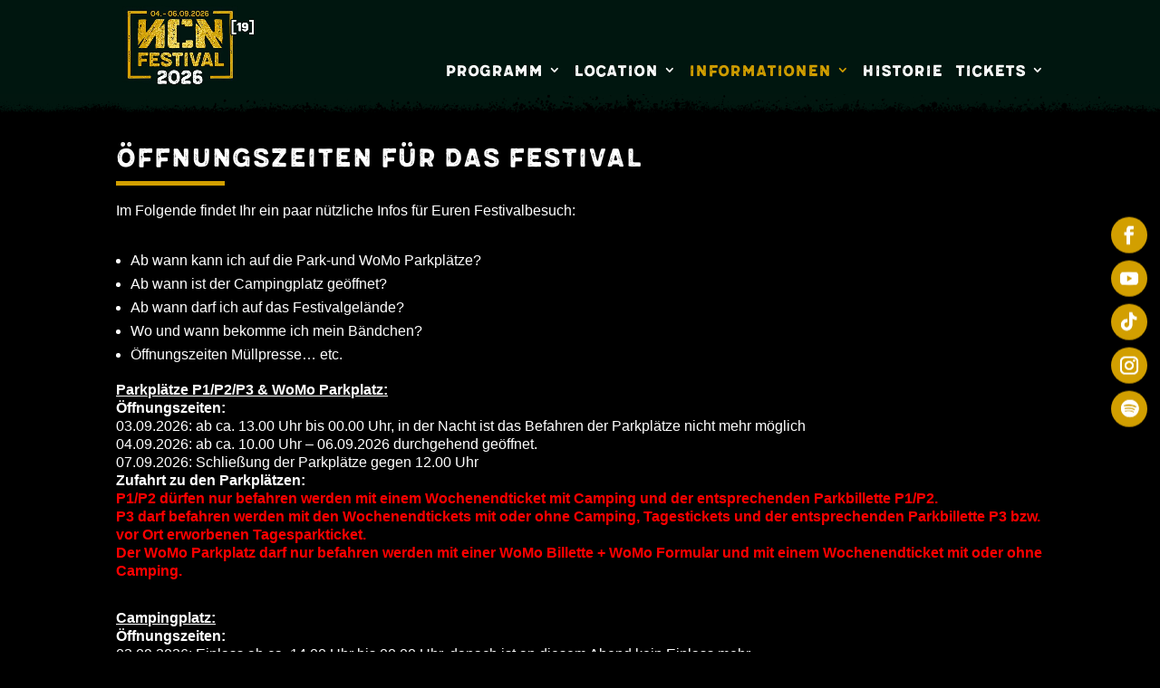

--- FILE ---
content_type: text/html; charset=UTF-8
request_url: https://www.ncn-festival.de/informationen/oeffnungszeiten/
body_size: 20515
content:
<!DOCTYPE html>
<html lang="de-DE">
<head>
	<meta charset="UTF-8" />
<meta http-equiv="X-UA-Compatible" content="IE=edge">
	<link rel="pingback" href="https://www.ncn-festival.de/xmlrpc.php" />

	<script type="text/javascript">
		document.documentElement.className = 'js';
	</script>

	
    <!--
    /**
     * @license
     * MyFonts Webfont Build ID 3812081, 2019-09-27T07:54:33-0400
     *
     * The fonts listed in this notice are subject to the End User License
     * Agreement(s) entered into by the website owner. All other parties are
     * explicitly restricted from using the Licensed Webfonts(s).
     *
     * You may obtain a valid license at the URLs below.
     *
     * Webfont: MeltowSan300-Rust by Typesketchbook
     * URL: https://www.myfonts.com/fonts/typesketchbook/meltow/sans-300-rust/
     * Copyright: Copyright (c) 2015 by Typesketchbook. All rights reserved.
     * Licensed pageviews: 20,000
     *
     *
     * License: https://www.myfonts.com/viewlicense?type=web&buildid=3812081
     *
     * © 2019 MyFonts Inc
    */

    -->

	<link data-minify="1" rel="stylesheet" type="text/css" href="https://www.ncn-festival.de/wp-content/cache/min/1/wp-content/themes/ncn/assets/fonts/MyFontsWebfontsKit.css?ver=1768432393">
	
	<meta name='robots' content='index, follow, max-image-preview:large, max-snippet:-1, max-video-preview:-1' />
<script type="text/javascript">
			let jqueryParams=[],jQuery=function(r){return jqueryParams=[...jqueryParams,r],jQuery},$=function(r){return jqueryParams=[...jqueryParams,r],$};window.jQuery=jQuery,window.$=jQuery;let customHeadScripts=!1;jQuery.fn=jQuery.prototype={},$.fn=jQuery.prototype={},jQuery.noConflict=function(r){if(window.jQuery)return jQuery=window.jQuery,$=window.jQuery,customHeadScripts=!0,jQuery.noConflict},jQuery.ready=function(r){jqueryParams=[...jqueryParams,r]},$.ready=function(r){jqueryParams=[...jqueryParams,r]},jQuery.load=function(r){jqueryParams=[...jqueryParams,r]},$.load=function(r){jqueryParams=[...jqueryParams,r]},jQuery.fn.ready=function(r){jqueryParams=[...jqueryParams,r]},$.fn.ready=function(r){jqueryParams=[...jqueryParams,r]};</script>
	<!-- This site is optimized with the Yoast SEO plugin v26.7 - https://yoast.com/wordpress/plugins/seo/ -->
	<title>Öffnungszeiten - NCN Festival</title>
<link data-rocket-prefetch href="https://www.google-analytics.com" rel="dns-prefetch">
<link data-rocket-prefetch href="https://www.googletagmanager.com" rel="dns-prefetch"><link rel="preload" data-rocket-preload as="image" href="https://www.ncn-festival.de/wp-content/uploads/2025/11/bgr-footer-img.webp" fetchpriority="high">
	<link rel="canonical" href="https://www.ncn-festival.de/informationen/oeffnungszeiten/" />
	<meta property="og:locale" content="de_DE" />
	<meta property="og:type" content="article" />
	<meta property="og:title" content="Öffnungszeiten - NCN Festival" />
	<meta property="og:url" content="https://www.ncn-festival.de/informationen/oeffnungszeiten/" />
	<meta property="og:site_name" content="NCN Festival" />
	<meta property="article:modified_time" content="2025-09-23T07:06:36+00:00" />
	<meta name="twitter:card" content="summary_large_image" />
	<meta name="twitter:label1" content="Geschätzte Lesezeit" />
	<meta name="twitter:data1" content="3 Minuten" />
	<script type="application/ld+json" class="yoast-schema-graph">{"@context":"https://schema.org","@graph":[{"@type":"WebPage","@id":"https://www.ncn-festival.de/informationen/oeffnungszeiten/","url":"https://www.ncn-festival.de/informationen/oeffnungszeiten/","name":"Öffnungszeiten - NCN Festival","isPartOf":{"@id":"https://www.ncn-festival.de/#website"},"datePublished":"2022-06-11T21:46:08+00:00","dateModified":"2025-09-23T07:06:36+00:00","breadcrumb":{"@id":"https://www.ncn-festival.de/informationen/oeffnungszeiten/#breadcrumb"},"inLanguage":"de","potentialAction":[{"@type":"ReadAction","target":["https://www.ncn-festival.de/informationen/oeffnungszeiten/"]}]},{"@type":"BreadcrumbList","@id":"https://www.ncn-festival.de/informationen/oeffnungszeiten/#breadcrumb","itemListElement":[{"@type":"ListItem","position":1,"name":"Startseite","item":"https://www.ncn-festival.de/"},{"@type":"ListItem","position":2,"name":"Informationen","item":"https://www.ncn-festival.de/informationen/"},{"@type":"ListItem","position":3,"name":"Öffnungszeiten"}]},{"@type":"WebSite","@id":"https://www.ncn-festival.de/#website","url":"https://www.ncn-festival.de/","name":"NCN Festival","description":"Kulturpark Deutzen bei Leipzig","potentialAction":[{"@type":"SearchAction","target":{"@type":"EntryPoint","urlTemplate":"https://www.ncn-festival.de/?s={search_term_string}"},"query-input":{"@type":"PropertyValueSpecification","valueRequired":true,"valueName":"search_term_string"}}],"inLanguage":"de"}]}</script>
	<!-- / Yoast SEO plugin. -->


<link rel='dns-prefetch' href='//www.ncn-festival.de' />

<link rel="alternate" type="application/rss+xml" title="NCN Festival &raquo; Feed" href="https://www.ncn-festival.de/feed/" />
<link rel="alternate" type="application/rss+xml" title="NCN Festival &raquo; Kommentar-Feed" href="https://www.ncn-festival.de/comments/feed/" />
<link rel="alternate" title="oEmbed (JSON)" type="application/json+oembed" href="https://www.ncn-festival.de/wp-json/oembed/1.0/embed?url=https%3A%2F%2Fwww.ncn-festival.de%2Finformationen%2Foeffnungszeiten%2F" />
<link rel="alternate" title="oEmbed (XML)" type="text/xml+oembed" href="https://www.ncn-festival.de/wp-json/oembed/1.0/embed?url=https%3A%2F%2Fwww.ncn-festival.de%2Finformationen%2Foeffnungszeiten%2F&#038;format=xml" />
<meta content="Divi Child-Theme v.1.0.0" name="generator"/><link data-minify="1" rel='stylesheet' id='wtfdivi-user-css-css' href='https://www.ncn-festival.de/wp-content/cache/min/1/wp-content/uploads/wtfdivi/wp_head.css?ver=1768432393' type='text/css' media='all' />
<link rel='stylesheet' id='wpml-menu-item-0-css' href='https://www.ncn-festival.de/wp-content/plugins/sitepress-multilingual-cms/templates/language-switchers/menu-item/style.min.css' type='text/css' media='all' />
<link data-minify="1" rel='stylesheet' id='borlabs-cookie-custom-css' href='https://www.ncn-festival.de/wp-content/cache/min/1/wp-content/cache/borlabs-cookie/1/borlabs-cookie-1-de.css?ver=1768432393' type='text/css' media='all' />
<link data-minify="1" rel='stylesheet' id='divi-style-parent-css' href='https://www.ncn-festival.de/wp-content/cache/background-css/1/www.ncn-festival.de/wp-content/cache/min/1/wp-content/themes/Divi/style-static.min.css?ver=1768432393&wpr_t=1768706991' type='text/css' media='all' />
<link data-minify="1" rel='stylesheet' id='divi-style-css' href='https://www.ncn-festival.de/wp-content/cache/background-css/1/www.ncn-festival.de/wp-content/cache/min/1/wp-content/themes/ncn/style.css?ver=1768432393&wpr_t=1768706991' type='text/css' media='all' />
<link data-minify="1" rel='stylesheet' id='globals-style-css' href='https://www.ncn-festival.de/wp-content/cache/background-css/1/www.ncn-festival.de/wp-content/cache/min/1/wp-content/themes/ncn/assets/css/globals.css?ver=1768432393&wpr_t=1768706991' type='text/css' media='all' />
<link data-minify="1" rel='stylesheet' id='news-style-css' href='https://www.ncn-festival.de/wp-content/cache/min/1/wp-content/themes/ncn/assets/css/news.css?ver=1768432393' type='text/css' media='all' />
<link data-minify="1" rel='stylesheet' id='grid-style-css' href='https://www.ncn-festival.de/wp-content/cache/min/1/wp-content/themes/ncn/assets/css/grid.css?ver=1768432393' type='text/css' media='all' />
<link rel='stylesheet' id='style-style-css' href='https://www.ncn-festival.de/wp-content/themes/ncn/assets/css/style.css' type='text/css' media='all' />
<link rel='stylesheet' id='backup.style-style-css' href='https://www.ncn-festival.de/wp-content/themes/ncn/assets/css/backup.style.css' type='text/css' media='all' />
<link data-minify="1" rel='stylesheet' id='bands-style-css' href='https://www.ncn-festival.de/wp-content/cache/min/1/wp-content/themes/ncn/assets/css/bands.css?ver=1768432393' type='text/css' media='all' />
<script data-no-optimize="1" data-no-minify="1" data-cfasync="false" nowprocket type="text/javascript" src="https://www.ncn-festival.de/wp-content/cache/borlabs-cookie/1/borlabs-cookie-config-de.json.js" id="borlabs-cookie-config-js"></script>
<script data-no-optimize="1" data-no-minify="1" data-cfasync="false" nowprocket type="text/javascript" src="https://www.ncn-festival.de/wp-content/plugins/borlabs-cookie/assets/javascript/borlabs-cookie-prioritize.min.js" id="borlabs-cookie-prioritize-js"></script>
<link rel="https://api.w.org/" href="https://www.ncn-festival.de/wp-json/" /><link rel="alternate" title="JSON" type="application/json" href="https://www.ncn-festival.de/wp-json/wp/v2/pages/10900" /><link rel="EditURI" type="application/rsd+xml" title="RSD" href="https://www.ncn-festival.de/xmlrpc.php?rsd" />
<meta name="generator" content="WordPress 6.9" />
<link rel='shortlink' href='https://www.ncn-festival.de/?p=10900' />
<meta name="generator" content="WPML ver:4.8.6 stt:1,3;" />
	<script>
	 
	</script>
<style>
.db_title, .db_tagline { 
    margin-right: 30px;
    margin-top: 8px;
    line-height: 1em;
}
.db_title_and_tagline {
    display: flex;
}
.db_tagline_below_title_on .db_title_and_tagline {
    flex-direction: column;
}
</style>
    <style>
/* Display the team member icons */
.db_pb_team_member_website_icon:before{content:"\e0e3";}
.db_pb_team_member_email_icon:before{content:"\e010";}
.db_pb_team_member_instagram_icon:before{content:"\e09a";}

/* Fix email icon hidden by Email Address Encoder plugin */
ul.et_pb_member_social_links li > span { 
	display: inline-block !important; 
}
</style>
<style>
@media only screen and (min-width: 981px) {
    .et_pb_module.db_inline_form .et_pb_newsletter_fields > p { 
        flex: auto !important;
    }
    .et_pb_module.db_inline_form .et_pb_newsletter_fields p.et_pb_newsletter_field {
        margin-right: 2%; 
    }
}
</style>
<meta name="viewport" content="width=device-width, initial-scale=1.0, maximum-scale=1.0, user-scalable=0" /><script nowprocket data-borlabs-cookie-script-blocker-ignore>
if ('0' === '1' && ('0' === '1' || '1' === '1')) {
    window['gtag_enable_tcf_support'] = true;
}
window.dataLayer = window.dataLayer || [];
if (typeof gtag !== 'function') {
    function gtag() {
        dataLayer.push(arguments);
    }
}
gtag('set', 'developer_id.dYjRjMm', true);
if ('0' === '1' || '1' === '1') {
    if (window.BorlabsCookieGoogleConsentModeDefaultSet !== true) {
        let getCookieValue = function (name) {
            return document.cookie.match('(^|;)\\s*' + name + '\\s*=\\s*([^;]+)')?.pop() || '';
        };
        let cookieValue = getCookieValue('borlabs-cookie-gcs');
        let consentsFromCookie = {};
        if (cookieValue !== '') {
            consentsFromCookie = JSON.parse(decodeURIComponent(cookieValue));
        }
        let defaultValues = {
            'ad_storage': 'denied',
            'ad_user_data': 'denied',
            'ad_personalization': 'denied',
            'analytics_storage': 'denied',
            'functionality_storage': 'denied',
            'personalization_storage': 'denied',
            'security_storage': 'denied',
            'wait_for_update': 500,
        };
        gtag('consent', 'default', { ...defaultValues, ...consentsFromCookie });
    }
    window.BorlabsCookieGoogleConsentModeDefaultSet = true;
    let borlabsCookieConsentChangeHandler = function () {
        window.dataLayer = window.dataLayer || [];
        if (typeof gtag !== 'function') { function gtag(){dataLayer.push(arguments);} }

        let getCookieValue = function (name) {
            return document.cookie.match('(^|;)\\s*' + name + '\\s*=\\s*([^;]+)')?.pop() || '';
        };
        let cookieValue = getCookieValue('borlabs-cookie-gcs');
        let consentsFromCookie = {};
        if (cookieValue !== '') {
            consentsFromCookie = JSON.parse(decodeURIComponent(cookieValue));
        }

        consentsFromCookie.analytics_storage = BorlabsCookie.Consents.hasConsent('google-analytics') ? 'granted' : 'denied';

        BorlabsCookie.CookieLibrary.setCookie(
            'borlabs-cookie-gcs',
            JSON.stringify(consentsFromCookie),
            BorlabsCookie.Settings.automaticCookieDomainAndPath.value ? '' : BorlabsCookie.Settings.cookieDomain.value,
            BorlabsCookie.Settings.cookiePath.value,
            BorlabsCookie.Cookie.getPluginCookie().expires,
            BorlabsCookie.Settings.cookieSecure.value,
            BorlabsCookie.Settings.cookieSameSite.value
        );
    }
    document.addEventListener('borlabs-cookie-consent-saved', borlabsCookieConsentChangeHandler);
    document.addEventListener('borlabs-cookie-handle-unblock', borlabsCookieConsentChangeHandler);
}
if ('0' === '1') {
    gtag("js", new Date());
    gtag("config", "UA-149759503-2", {"anonymize_ip": true});

    (function (w, d, s, i) {
        var f = d.getElementsByTagName(s)[0],
            j = d.createElement(s);
        j.async = true;
        j.src =
            "https://www.googletagmanager.com/gtag/js?id=" + i;
        f.parentNode.insertBefore(j, f);
    })(window, document, "script", "UA-149759503-2");
}
</script><style type="text/css" id="custom-background-css">
body.custom-background { background-color: #000000; }
</style>
	<link rel="icon" href="https://www.ncn-festival.de/wp-content/uploads/2023/09/favicon.png" sizes="32x32" />
<link rel="icon" href="https://www.ncn-festival.de/wp-content/uploads/2023/09/favicon.png" sizes="192x192" />
<link rel="apple-touch-icon" href="https://www.ncn-festival.de/wp-content/uploads/2023/09/favicon.png" />
<meta name="msapplication-TileImage" content="https://www.ncn-festival.de/wp-content/uploads/2023/09/favicon.png" />
<link rel="stylesheet" id="et-core-unified-tb-12234-10900-cached-inline-styles" href="https://www.ncn-festival.de/wp-content/cache/background-css/1/www.ncn-festival.de/wp-content/et-cache/10900/et-core-unified-tb-12234-10900.min.css?ver=1765132504&wpr_t=1768706991" /><noscript><style id="rocket-lazyload-nojs-css">.rll-youtube-player, [data-lazy-src]{display:none !important;}</style></noscript><style id='global-styles-inline-css' type='text/css'>
:root{--wp--preset--aspect-ratio--square: 1;--wp--preset--aspect-ratio--4-3: 4/3;--wp--preset--aspect-ratio--3-4: 3/4;--wp--preset--aspect-ratio--3-2: 3/2;--wp--preset--aspect-ratio--2-3: 2/3;--wp--preset--aspect-ratio--16-9: 16/9;--wp--preset--aspect-ratio--9-16: 9/16;--wp--preset--color--black: #000000;--wp--preset--color--cyan-bluish-gray: #abb8c3;--wp--preset--color--white: #ffffff;--wp--preset--color--pale-pink: #f78da7;--wp--preset--color--vivid-red: #cf2e2e;--wp--preset--color--luminous-vivid-orange: #ff6900;--wp--preset--color--luminous-vivid-amber: #fcb900;--wp--preset--color--light-green-cyan: #7bdcb5;--wp--preset--color--vivid-green-cyan: #00d084;--wp--preset--color--pale-cyan-blue: #8ed1fc;--wp--preset--color--vivid-cyan-blue: #0693e3;--wp--preset--color--vivid-purple: #9b51e0;--wp--preset--gradient--vivid-cyan-blue-to-vivid-purple: linear-gradient(135deg,rgb(6,147,227) 0%,rgb(155,81,224) 100%);--wp--preset--gradient--light-green-cyan-to-vivid-green-cyan: linear-gradient(135deg,rgb(122,220,180) 0%,rgb(0,208,130) 100%);--wp--preset--gradient--luminous-vivid-amber-to-luminous-vivid-orange: linear-gradient(135deg,rgb(252,185,0) 0%,rgb(255,105,0) 100%);--wp--preset--gradient--luminous-vivid-orange-to-vivid-red: linear-gradient(135deg,rgb(255,105,0) 0%,rgb(207,46,46) 100%);--wp--preset--gradient--very-light-gray-to-cyan-bluish-gray: linear-gradient(135deg,rgb(238,238,238) 0%,rgb(169,184,195) 100%);--wp--preset--gradient--cool-to-warm-spectrum: linear-gradient(135deg,rgb(74,234,220) 0%,rgb(151,120,209) 20%,rgb(207,42,186) 40%,rgb(238,44,130) 60%,rgb(251,105,98) 80%,rgb(254,248,76) 100%);--wp--preset--gradient--blush-light-purple: linear-gradient(135deg,rgb(255,206,236) 0%,rgb(152,150,240) 100%);--wp--preset--gradient--blush-bordeaux: linear-gradient(135deg,rgb(254,205,165) 0%,rgb(254,45,45) 50%,rgb(107,0,62) 100%);--wp--preset--gradient--luminous-dusk: linear-gradient(135deg,rgb(255,203,112) 0%,rgb(199,81,192) 50%,rgb(65,88,208) 100%);--wp--preset--gradient--pale-ocean: linear-gradient(135deg,rgb(255,245,203) 0%,rgb(182,227,212) 50%,rgb(51,167,181) 100%);--wp--preset--gradient--electric-grass: linear-gradient(135deg,rgb(202,248,128) 0%,rgb(113,206,126) 100%);--wp--preset--gradient--midnight: linear-gradient(135deg,rgb(2,3,129) 0%,rgb(40,116,252) 100%);--wp--preset--font-size--small: 13px;--wp--preset--font-size--medium: 20px;--wp--preset--font-size--large: 36px;--wp--preset--font-size--x-large: 42px;--wp--preset--spacing--20: 0.44rem;--wp--preset--spacing--30: 0.67rem;--wp--preset--spacing--40: 1rem;--wp--preset--spacing--50: 1.5rem;--wp--preset--spacing--60: 2.25rem;--wp--preset--spacing--70: 3.38rem;--wp--preset--spacing--80: 5.06rem;--wp--preset--shadow--natural: 6px 6px 9px rgba(0, 0, 0, 0.2);--wp--preset--shadow--deep: 12px 12px 50px rgba(0, 0, 0, 0.4);--wp--preset--shadow--sharp: 6px 6px 0px rgba(0, 0, 0, 0.2);--wp--preset--shadow--outlined: 6px 6px 0px -3px rgb(255, 255, 255), 6px 6px rgb(0, 0, 0);--wp--preset--shadow--crisp: 6px 6px 0px rgb(0, 0, 0);}:root { --wp--style--global--content-size: 823px;--wp--style--global--wide-size: 1080px; }:where(body) { margin: 0; }.wp-site-blocks > .alignleft { float: left; margin-right: 2em; }.wp-site-blocks > .alignright { float: right; margin-left: 2em; }.wp-site-blocks > .aligncenter { justify-content: center; margin-left: auto; margin-right: auto; }:where(.is-layout-flex){gap: 0.5em;}:where(.is-layout-grid){gap: 0.5em;}.is-layout-flow > .alignleft{float: left;margin-inline-start: 0;margin-inline-end: 2em;}.is-layout-flow > .alignright{float: right;margin-inline-start: 2em;margin-inline-end: 0;}.is-layout-flow > .aligncenter{margin-left: auto !important;margin-right: auto !important;}.is-layout-constrained > .alignleft{float: left;margin-inline-start: 0;margin-inline-end: 2em;}.is-layout-constrained > .alignright{float: right;margin-inline-start: 2em;margin-inline-end: 0;}.is-layout-constrained > .aligncenter{margin-left: auto !important;margin-right: auto !important;}.is-layout-constrained > :where(:not(.alignleft):not(.alignright):not(.alignfull)){max-width: var(--wp--style--global--content-size);margin-left: auto !important;margin-right: auto !important;}.is-layout-constrained > .alignwide{max-width: var(--wp--style--global--wide-size);}body .is-layout-flex{display: flex;}.is-layout-flex{flex-wrap: wrap;align-items: center;}.is-layout-flex > :is(*, div){margin: 0;}body .is-layout-grid{display: grid;}.is-layout-grid > :is(*, div){margin: 0;}body{padding-top: 0px;padding-right: 0px;padding-bottom: 0px;padding-left: 0px;}:root :where(.wp-element-button, .wp-block-button__link){background-color: #32373c;border-width: 0;color: #fff;font-family: inherit;font-size: inherit;font-style: inherit;font-weight: inherit;letter-spacing: inherit;line-height: inherit;padding-top: calc(0.667em + 2px);padding-right: calc(1.333em + 2px);padding-bottom: calc(0.667em + 2px);padding-left: calc(1.333em + 2px);text-decoration: none;text-transform: inherit;}.has-black-color{color: var(--wp--preset--color--black) !important;}.has-cyan-bluish-gray-color{color: var(--wp--preset--color--cyan-bluish-gray) !important;}.has-white-color{color: var(--wp--preset--color--white) !important;}.has-pale-pink-color{color: var(--wp--preset--color--pale-pink) !important;}.has-vivid-red-color{color: var(--wp--preset--color--vivid-red) !important;}.has-luminous-vivid-orange-color{color: var(--wp--preset--color--luminous-vivid-orange) !important;}.has-luminous-vivid-amber-color{color: var(--wp--preset--color--luminous-vivid-amber) !important;}.has-light-green-cyan-color{color: var(--wp--preset--color--light-green-cyan) !important;}.has-vivid-green-cyan-color{color: var(--wp--preset--color--vivid-green-cyan) !important;}.has-pale-cyan-blue-color{color: var(--wp--preset--color--pale-cyan-blue) !important;}.has-vivid-cyan-blue-color{color: var(--wp--preset--color--vivid-cyan-blue) !important;}.has-vivid-purple-color{color: var(--wp--preset--color--vivid-purple) !important;}.has-black-background-color{background-color: var(--wp--preset--color--black) !important;}.has-cyan-bluish-gray-background-color{background-color: var(--wp--preset--color--cyan-bluish-gray) !important;}.has-white-background-color{background-color: var(--wp--preset--color--white) !important;}.has-pale-pink-background-color{background-color: var(--wp--preset--color--pale-pink) !important;}.has-vivid-red-background-color{background-color: var(--wp--preset--color--vivid-red) !important;}.has-luminous-vivid-orange-background-color{background-color: var(--wp--preset--color--luminous-vivid-orange) !important;}.has-luminous-vivid-amber-background-color{background-color: var(--wp--preset--color--luminous-vivid-amber) !important;}.has-light-green-cyan-background-color{background-color: var(--wp--preset--color--light-green-cyan) !important;}.has-vivid-green-cyan-background-color{background-color: var(--wp--preset--color--vivid-green-cyan) !important;}.has-pale-cyan-blue-background-color{background-color: var(--wp--preset--color--pale-cyan-blue) !important;}.has-vivid-cyan-blue-background-color{background-color: var(--wp--preset--color--vivid-cyan-blue) !important;}.has-vivid-purple-background-color{background-color: var(--wp--preset--color--vivid-purple) !important;}.has-black-border-color{border-color: var(--wp--preset--color--black) !important;}.has-cyan-bluish-gray-border-color{border-color: var(--wp--preset--color--cyan-bluish-gray) !important;}.has-white-border-color{border-color: var(--wp--preset--color--white) !important;}.has-pale-pink-border-color{border-color: var(--wp--preset--color--pale-pink) !important;}.has-vivid-red-border-color{border-color: var(--wp--preset--color--vivid-red) !important;}.has-luminous-vivid-orange-border-color{border-color: var(--wp--preset--color--luminous-vivid-orange) !important;}.has-luminous-vivid-amber-border-color{border-color: var(--wp--preset--color--luminous-vivid-amber) !important;}.has-light-green-cyan-border-color{border-color: var(--wp--preset--color--light-green-cyan) !important;}.has-vivid-green-cyan-border-color{border-color: var(--wp--preset--color--vivid-green-cyan) !important;}.has-pale-cyan-blue-border-color{border-color: var(--wp--preset--color--pale-cyan-blue) !important;}.has-vivid-cyan-blue-border-color{border-color: var(--wp--preset--color--vivid-cyan-blue) !important;}.has-vivid-purple-border-color{border-color: var(--wp--preset--color--vivid-purple) !important;}.has-vivid-cyan-blue-to-vivid-purple-gradient-background{background: var(--wp--preset--gradient--vivid-cyan-blue-to-vivid-purple) !important;}.has-light-green-cyan-to-vivid-green-cyan-gradient-background{background: var(--wp--preset--gradient--light-green-cyan-to-vivid-green-cyan) !important;}.has-luminous-vivid-amber-to-luminous-vivid-orange-gradient-background{background: var(--wp--preset--gradient--luminous-vivid-amber-to-luminous-vivid-orange) !important;}.has-luminous-vivid-orange-to-vivid-red-gradient-background{background: var(--wp--preset--gradient--luminous-vivid-orange-to-vivid-red) !important;}.has-very-light-gray-to-cyan-bluish-gray-gradient-background{background: var(--wp--preset--gradient--very-light-gray-to-cyan-bluish-gray) !important;}.has-cool-to-warm-spectrum-gradient-background{background: var(--wp--preset--gradient--cool-to-warm-spectrum) !important;}.has-blush-light-purple-gradient-background{background: var(--wp--preset--gradient--blush-light-purple) !important;}.has-blush-bordeaux-gradient-background{background: var(--wp--preset--gradient--blush-bordeaux) !important;}.has-luminous-dusk-gradient-background{background: var(--wp--preset--gradient--luminous-dusk) !important;}.has-pale-ocean-gradient-background{background: var(--wp--preset--gradient--pale-ocean) !important;}.has-electric-grass-gradient-background{background: var(--wp--preset--gradient--electric-grass) !important;}.has-midnight-gradient-background{background: var(--wp--preset--gradient--midnight) !important;}.has-small-font-size{font-size: var(--wp--preset--font-size--small) !important;}.has-medium-font-size{font-size: var(--wp--preset--font-size--medium) !important;}.has-large-font-size{font-size: var(--wp--preset--font-size--large) !important;}.has-x-large-font-size{font-size: var(--wp--preset--font-size--x-large) !important;}
/*# sourceURL=global-styles-inline-css */
</style>
<link data-minify="1" rel='stylesheet' id='dbdb-magnific-popup-css' href='https://www.ncn-festival.de/wp-content/cache/min/1/wp-content/themes/Divi/includes/builder/feature/dynamic-assets/assets/css/magnific_popup.css?ver=1768432393' type='text/css' media='all' />
<link data-minify="1" rel='stylesheet' id='dbdb-icons-socicon-css' href='https://www.ncn-festival.de/wp-content/cache/min/1/wp-content/plugins/divi-booster/core/icons/socicon/style.css?ver=1768432393' type='text/css' media='all' />
<link data-minify="1" rel='stylesheet' id='dbdb-icons-divi-booster-icons-css' href='https://www.ncn-festival.de/wp-content/cache/min/1/wp-content/plugins/divi-booster/core/icons/divi-booster-icons/icomoon/style.css?ver=1768432393' type='text/css' media='all' />
<style id="wpr-lazyload-bg-container"></style><style id="wpr-lazyload-bg-exclusion">#main-header:after{--wpr-bg-98915a9d-49bd-4c8f-98ab-0f99f3d7035d: url('https://www.ncn-festival.de/wp-content/themes/ncn/assets/img/ncn-divider-td.webp');}div.et_pb_section.et_pb_section_2_tb_footer{--wpr-bg-17c5f4e6-2032-4a64-bfa2-bfd12c6c6fea: url('https://www.ncn-festival.de/wp-content/uploads/2025/11/bgr-footer-img.webp');}</style>
<noscript>
<style id="wpr-lazyload-bg-nostyle">.et_pb_preload:before{--wpr-bg-aa3a71b1-e1c5-4a75-b9ef-712a09e972d1: url('https://www.ncn-festival.de/wp-content/themes/Divi/includes/builder/styles/images/preloader.gif');}.et_subscribe_loader{--wpr-bg-26abc505-c4da-4854-a0ab-37b4971eb7c4: url('https://www.ncn-festival.de/wp-content/themes/Divi/includes/builder/styles/images/subscribe-loader.gif');}body.single-bands #main-content,body.single-post #main-content{--wpr-bg-09d2678d-9e8a-4d74-8a95-cd056a724a0c: url('https://www.ncn-festival.de/wp-content/uploads/2022/09/html-bgr-4.jpg');}body{--wpr-bg-6ff911f2-3376-48be-a80d-3ef52cfbf715: url('https://www.ncn-festival.de/wp-content/uploads/2025/11/html-bgr-26.jpg');}div.et_pb_section.et_pb_section_0{--wpr-bg-feb59bc0-2303-4074-a508-f699926704af: url('https://www.ncn-festival.de/wp-content/uploads/2020/09/html-bgr-2.jpg');}</style>
</noscript>
<script type="application/javascript">const rocket_pairs = [{"selector":".et_pb_preload","style":".et_pb_preload:before{--wpr-bg-aa3a71b1-e1c5-4a75-b9ef-712a09e972d1: url('https:\/\/www.ncn-festival.de\/wp-content\/themes\/Divi\/includes\/builder\/styles\/images\/preloader.gif');}","hash":"aa3a71b1-e1c5-4a75-b9ef-712a09e972d1","url":"https:\/\/www.ncn-festival.de\/wp-content\/themes\/Divi\/includes\/builder\/styles\/images\/preloader.gif"},{"selector":".et_subscribe_loader","style":".et_subscribe_loader{--wpr-bg-26abc505-c4da-4854-a0ab-37b4971eb7c4: url('https:\/\/www.ncn-festival.de\/wp-content\/themes\/Divi\/includes\/builder\/styles\/images\/subscribe-loader.gif');}","hash":"26abc505-c4da-4854-a0ab-37b4971eb7c4","url":"https:\/\/www.ncn-festival.de\/wp-content\/themes\/Divi\/includes\/builder\/styles\/images\/subscribe-loader.gif"},{"selector":"body.single-bands #main-content,body.single-post #main-content","style":"body.single-bands #main-content,body.single-post #main-content{--wpr-bg-09d2678d-9e8a-4d74-8a95-cd056a724a0c: url('https:\/\/www.ncn-festival.de\/wp-content\/uploads\/2022\/09\/html-bgr-4.jpg');}","hash":"09d2678d-9e8a-4d74-8a95-cd056a724a0c","url":"https:\/\/www.ncn-festival.de\/wp-content\/uploads\/2022\/09\/html-bgr-4.jpg"},{"selector":"body","style":"body{--wpr-bg-6ff911f2-3376-48be-a80d-3ef52cfbf715: url('https:\/\/www.ncn-festival.de\/wp-content\/uploads\/2025\/11\/html-bgr-26.jpg');}","hash":"6ff911f2-3376-48be-a80d-3ef52cfbf715","url":"https:\/\/www.ncn-festival.de\/wp-content\/uploads\/2025\/11\/html-bgr-26.jpg"},{"selector":"div.et_pb_section.et_pb_section_0","style":"div.et_pb_section.et_pb_section_0{--wpr-bg-feb59bc0-2303-4074-a508-f699926704af: url('https:\/\/www.ncn-festival.de\/wp-content\/uploads\/2020\/09\/html-bgr-2.jpg');}","hash":"feb59bc0-2303-4074-a508-f699926704af","url":"https:\/\/www.ncn-festival.de\/wp-content\/uploads\/2020\/09\/html-bgr-2.jpg"}]; const rocket_excluded_pairs = [{"selector":"#main-header","style":"#main-header:after{--wpr-bg-98915a9d-49bd-4c8f-98ab-0f99f3d7035d: url('https:\/\/www.ncn-festival.de\/wp-content\/themes\/ncn\/assets\/img\/ncn-divider-td.webp');}","hash":"98915a9d-49bd-4c8f-98ab-0f99f3d7035d","url":"https:\/\/www.ncn-festival.de\/wp-content\/themes\/ncn\/assets\/img\/ncn-divider-td.webp"},{"selector":"div.et_pb_section.et_pb_section_2_tb_footer","style":"div.et_pb_section.et_pb_section_2_tb_footer{--wpr-bg-17c5f4e6-2032-4a64-bfa2-bfd12c6c6fea: url('https:\/\/www.ncn-festival.de\/wp-content\/uploads\/2025\/11\/bgr-footer-img.webp');}","hash":"17c5f4e6-2032-4a64-bfa2-bfd12c6c6fea","url":"https:\/\/www.ncn-festival.de\/wp-content\/uploads\/2025\/11\/bgr-footer-img.webp"}];</script><meta name="generator" content="WP Rocket 3.20.3" data-wpr-features="wpr_lazyload_css_bg_img wpr_minify_js wpr_lazyload_images wpr_preconnect_external_domains wpr_oci wpr_image_dimensions wpr_minify_css wpr_preload_links wpr_desktop" /></head>
<body class="wp-singular page-template-default page page-id-10900 page-child parent-pageid-184 custom-background wp-theme-Divi wp-child-theme-ncn et-tb-has-template et-tb-has-footer dbdb_divi_2_4_up desktop et_pb_button_helper_class et_transparent_nav et_fixed_nav et_show_nav et_secondary_nav_enabled et_secondary_nav_only_menu et_primary_nav_dropdown_animation_fade et_secondary_nav_dropdown_animation_fade et_header_style_left et_cover_background et_pb_gutter et_pb_gutters3 et_pb_pagebuilder_layout et_no_sidebar et_divi_theme et-db">
	<div  id="page-container">
<div  id="et-boc" class="et-boc">
			
				<div  id="top-header">
		<div class="container clearfix">

		
			<div id="et-secondary-menu">
			<ul id="et-secondary-nav" class="menu"><li class="menu-item wpml-ls-slot-3 wpml-ls-item wpml-ls-item-de wpml-ls-current-language wpml-ls-menu-item wpml-ls-first-item wpml-ls-last-item menu-item-type-wpml_ls_menu_item menu-item-object-wpml_ls_menu_item menu-item-wpml-ls-3-de"><a href="https://www.ncn-festival.de/informationen/oeffnungszeiten/" role="menuitem"><img width="18" height="12"
            class="wpml-ls-flag"
            src="data:image/svg+xml,%3Csvg%20xmlns='http://www.w3.org/2000/svg'%20viewBox='0%200%2018%2012'%3E%3C/svg%3E"
            alt="Deutsch"
            
            
    data-lazy-src="https://www.ncn-festival.de/wp-content/plugins/sitepress-multilingual-cms/res/flags/de.png" /><noscript><img width="18" height="12"
            class="wpml-ls-flag"
            src="https://www.ncn-festival.de/wp-content/plugins/sitepress-multilingual-cms/res/flags/de.png"
            alt="Deutsch"
            
            
    /></noscript></a></li>
</ul>			</div>

		</div>
	</div>


	<header  id="main-header" data-height-onload="80">
		<div class="container clearfix et_menu_container">
					<div class="logo_container">
				<span class="logo_helper"></span>
				<a href="https://www.ncn-festival.de/">
				<img src="https://www.ncn-festival.de/wp-content/uploads/2025/11/ncn-logo-2026.webp" width="400" height="250" alt="NCN Festival" id="logo" data-height-percentage="54" />
				</a>
			</div>
					<div id="et-top-navigation" data-height="80" data-fixed-height="40">
									<nav id="top-menu-nav">
					<ul id="top-menu" class="nav"><li class="menu-item menu-item-type-post_type menu-item-object-page menu-item-has-children menu-item-90"><a href="https://www.ncn-festival.de/programm/">Programm</a>
<ul class="sub-menu">
	<li class="menu-item menu-item-type-custom menu-item-object-custom menu-item-165"><a href="https://www.ncn-festival.de/programm/#bands">Line-Up</a></li>
	<li class="menu-item menu-item-type-post_type menu-item-object-page menu-item-10375"><a href="https://www.ncn-festival.de/programm/running-order/">Running Order</a></li>
	<li class="menu-item menu-item-type-post_type menu-item-object-page menu-item-11149"><a href="https://www.ncn-festival.de/programm/warm-up-party/">Warm Up Party</a></li>
	<li class="menu-item menu-item-type-post_type menu-item-object-page menu-item-has-children menu-item-11571"><a href="https://www.ncn-festival.de/programm/rahmenprogramm/">Rahmenprogramm</a>
	<ul class="sub-menu">
		<li class="menu-item menu-item-type-post_type menu-item-object-page menu-item-11076"><a href="https://www.ncn-festival.de/programm/aftershowpartys/">Aftershowpartys</a></li>
		<li class="menu-item menu-item-type-post_type menu-item-object-page menu-item-11075"><a href="https://www.ncn-festival.de/programm/lesebuehne/">Lesebühne</a></li>
		<li class="menu-item menu-item-type-post_type menu-item-object-page menu-item-12598"><a href="https://www.ncn-festival.de/fotoecke-startseite/">Fotoecke</a></li>
		<li class="menu-item menu-item-type-post_type menu-item-object-page menu-item-12616"><a href="https://www.ncn-festival.de/programm/rahmenprogramm/schwarze-huepfburg/">Schwarze Hüpfburg</a></li>
	</ul>
</li>
</ul>
</li>
<li class="menu-item menu-item-type-post_type menu-item-object-page menu-item-has-children menu-item-457"><a href="https://www.ncn-festival.de/ncn-location/">Location</a>
<ul class="sub-menu">
	<li class="menu-item menu-item-type-custom menu-item-object-custom menu-item-596"><a href="https://www.ncn-festival.de/ncn-location#lageplan">Lageplan Festival</a></li>
	<li class="menu-item menu-item-type-custom menu-item-object-custom menu-item-597"><a href="https://www.ncn-festival.de/ncn-location#buehnen">Bühnen</a></li>
	<li class="menu-item menu-item-type-post_type menu-item-object-page menu-item-594"><a href="https://www.ncn-festival.de/ncn-location/kulturpark-deutzen/">Kulturpark Deutzen</a></li>
</ul>
</li>
<li class="menu-item menu-item-type-post_type menu-item-object-page current-page-ancestor current-menu-ancestor current-menu-parent current-page-parent current_page_parent current_page_ancestor menu-item-has-children menu-item-191"><a href="https://www.ncn-festival.de/informationen/">Informationen</a>
<ul class="sub-menu">
	<li class="menu-item menu-item-type-post_type menu-item-object-page current-menu-item page_item page-item-10900 current_page_item menu-item-10905"><a href="https://www.ncn-festival.de/informationen/oeffnungszeiten/" aria-current="page">Öffnungszeiten</a></li>
	<li class="menu-item menu-item-type-post_type menu-item-object-page menu-item-has-children menu-item-345"><a href="https://www.ncn-festival.de/informationen/anreise/">Anreise</a>
	<ul class="sub-menu">
		<li class="menu-item menu-item-type-custom menu-item-object-custom menu-item-385"><a href="/informationen/anreise/#auto">Mit Auto</a></li>
		<li class="menu-item menu-item-type-custom menu-item-object-custom menu-item-387"><a href="/informationen/anreise/#bahn">Mit Bahn</a></li>
		<li class="menu-item menu-item-type-custom menu-item-object-custom menu-item-388"><a href="/informationen/anreise/#flugzeug">Mit Flugzeug</a></li>
		<li class="menu-item menu-item-type-custom menu-item-object-custom menu-item-389"><a href="/informationen/anreise/#bus">Mit Bus</a></li>
		<li class="menu-item menu-item-type-custom menu-item-object-custom menu-item-390"><a href="/informationen/anreise/#mitfahrgelegenheiten">Mitfahrgelegenheiten</a></li>
	</ul>
</li>
	<li class="menu-item menu-item-type-post_type menu-item-object-page menu-item-has-children menu-item-382"><a href="https://www.ncn-festival.de/informationen/parkplatz/">Parkplatz</a>
	<ul class="sub-menu">
		<li class="menu-item menu-item-type-custom menu-item-object-custom menu-item-9985"><a href="/informationen/parkplatz/#p1">P1 &#038; P2 – für PKW</a></li>
		<li class="menu-item menu-item-type-custom menu-item-object-custom menu-item-9986"><a href="/informationen/parkplatz/#p3">P3 – für PKW &#038; Wohnmobile</a></li>
		<li class="menu-item menu-item-type-custom menu-item-object-custom menu-item-11105"><a href="/informationen/parkplatz/#wohnmobil">WoMo-Parkplatz</a></li>
	</ul>
</li>
	<li class="menu-item menu-item-type-post_type menu-item-object-page menu-item-has-children menu-item-437"><a href="https://www.ncn-festival.de/informationen/uebernachtung/">Übernachtung</a>
	<ul class="sub-menu">
		<li class="menu-item menu-item-type-post_type menu-item-object-page menu-item-12557"><a href="https://www.ncn-festival.de/informationen/uebernachtung/campingplatz/">Campingplatz</a></li>
		<li class="menu-item menu-item-type-post_type menu-item-object-page menu-item-12551"><a href="https://www.ncn-festival.de/informationen/uebernachtung/holzhuetten/">Holzhütten</a></li>
		<li class="menu-item menu-item-type-post_type menu-item-object-page menu-item-12543"><a href="https://www.ncn-festival.de/informationen/uebernachtung/mzss-mein-zelt-steht-schon/">Mein Zelt Steht Schon</a></li>
		<li class="menu-item menu-item-type-post_type menu-item-object-page menu-item-12563"><a href="https://www.ncn-festival.de/informationen/uebernachtung/hotel-pensionen/">Hotel &#038; Pensionen</a></li>
	</ul>
</li>
	<li class="menu-item menu-item-type-post_type menu-item-object-page menu-item-447"><a href="https://www.ncn-festival.de/informationen/essen-getraenke/">Gastronomie</a></li>
	<li class="menu-item menu-item-type-post_type menu-item-object-page menu-item-has-children menu-item-10017"><a href="https://www.ncn-festival.de/informationen/anfragen/">Anfragen</a>
	<ul class="sub-menu">
		<li class="menu-item menu-item-type-custom menu-item-object-custom menu-item-10018"><a href="/informationen/anfragen/#bandanfrage">Bands</a></li>
		<li class="menu-item menu-item-type-custom menu-item-object-custom menu-item-10019"><a href="/informationen/anfragen/#catereranfrage">Caterer</a></li>
		<li class="menu-item menu-item-type-custom menu-item-object-custom menu-item-10020"><a href="/informationen/anfragen/#haendleranfrage">Händler</a></li>
	</ul>
</li>
	<li class="menu-item menu-item-type-post_type menu-item-object-page menu-item-has-children menu-item-209"><a href="https://www.ncn-festival.de/presse/">Presse</a>
	<ul class="sub-menu">
		<li class="menu-item menu-item-type-custom menu-item-object-custom menu-item-211"><a href="/presse/#akkeditierung">Akkeditierung</a></li>
		<li class="menu-item menu-item-type-custom menu-item-object-custom menu-item-212"><a href="/presse/#downloads">Downloads</a></li>
	</ul>
</li>
</ul>
</li>
<li class="menu-item menu-item-type-post_type menu-item-object-page menu-item-10737"><a href="https://www.ncn-festival.de/historie/">Historie</a></li>
<li class="menu-item menu-item-type-custom menu-item-object-custom menu-item-has-children menu-item-200"><a href="#">Tickets</a>
<ul class="sub-menu">
	<li class="menu-item menu-item-type-custom menu-item-object-custom menu-item-202"><a target="_blank" href="https://www.ncn-shop.de">NCN Shop</a></li>
	<li class="menu-item menu-item-type-custom menu-item-object-custom menu-item-201"><a target="_blank" href="https://www.tixforgigs.com/de-de/Event/37760/ncn-special-2021-kulturpark-deutzen">Tix For Gigs</a></li>
</ul>
</li>
</ul>					</nav>
				
				
				
				
				<div id="et_mobile_nav_menu">
				<div class="mobile_nav closed">
					<span class="select_page">Seite wählen</span>
					<span class="mobile_menu_bar mobile_menu_bar_toggle"></span>
				</div>
			</div>			</div> <!-- #et-top-navigation -->
		</div> <!-- .container -->
			</header> <!-- #main-header -->
<div  id="et-main-area">
	
<div id="main-content">


			
				<article id="post-10900" class="post-10900 page type-page status-publish hentry">

				
					<div class="entry-content">
					<div class="et-l et-l--post">
			<div class="et_builder_inner_content et_pb_gutters3"><div class="et_pb_section et_pb_section_0 fixedbgr et_pb_with_background et_section_regular" >
				
				
				
				
				
				
				<div id="allgemeine-informationen" class="et_pb_row et_pb_row_0 et_pb_equal_columns">
				<div class="et_pb_column et_pb_column_4_4 et_pb_column_0  et_pb_css_mix_blend_mode_passthrough et-last-child">
				
				
				
				
				<div class="et_pb_module et_pb_text et_pb_text_0  et_pb_text_align_left et_pb_bg_layout_dark">
				
				
				
				
				<div class="et_pb_text_inner"><h1>Öffnungszeiten für das Festival</h1></div>
			</div><div class="et_pb_module et_pb_divider et_pb_divider_0 et_pb_divider_position_ et_pb_space"><div class="et_pb_divider_internal"></div></div><div class="et_pb_module et_pb_text et_pb_text_1  et_pb_text_align_left et_pb_bg_layout_light">
				
				
				
				
				<div class="et_pb_text_inner"><p>Im Folgende findet Ihr ein paar nützliche Infos für Euren Festivalbesuch:</p>
<ul>
<li>Ab wann kann ich auf die Park-und WoMo Parkplätze?</li>
<li>Ab wann ist der Campingplatz geöffnet?</li>
<li>Ab wann darf ich auf das Festivalgelände?</li>
<li>Wo und wann bekomme ich mein Bändchen?</li>
<li>Öffnungszeiten Müllpresse&#8230; etc.</li>
</ul>
<p><strong><u>Parkplätze P1/P2/P3 &amp; WoMo Parkplatz:<br /></u></strong><strong>Öffnungszeiten:<br /></strong>03.09.2026: ab ca. 13.00 Uhr bis 00.00 Uhr, in der Nacht ist das Befahren der Parkplätze nicht mehr möglich<br />04.09.2026: ab ca. 10.00 Uhr – 06.09.2026 durchgehend geöffnet.<br />07.09.2026: Schließung der Parkplätze gegen 12.00 Uhr<br /><strong>Zufahrt zu den Parkplätzen:<br /><span style="color: #ff0000;">P1/P2 dürfen nur befahren werden mit einem Wochenendticket mit Camping und der entsprechenden Parkbillette P1/P2.</span></strong><br /><span style="color: #ff0000;"><strong>P3 darf befahren werden mit den Wochenendtickets mit oder ohne Camping, Tagestickets und der entsprechenden Parkbillette P3 bzw. vor Ort erworbenen Tagesparkticket.</strong></span><br /><span style="color: #ff0000;"><strong>Der WoMo Parkplatz darf nur befahren werden mit einer WoMo Billette + WoMo Formular und mit einem Wochenendticket mit oder ohne Camping.</strong></span></p>
<p><strong><u>Campingplatz:<br /></u></strong><strong>Öffnungszeiten:<br /></strong>03.09.2026: Einlass ab ca. 14.00 Uhr bis 00.00 Uhr, danach ist an diesem Abend kein Einlass mehr.<br />04.09.2026: Der Campingplatz hat durchgehend geöffnet vom 04.09.2026, 11.00 Uhr bis 07.09.2026, 12.00 Uhr.<br /><strong>Zugang zum Campingplatz:<br /></strong>Nur mit einem Wochenendticket mit Camping.</p>
<p><strong><u>Festivalgelände:<br /></u></strong><strong>Öffnungszeiten:<br /></strong>03.09.2026: 19.00 Uhr bis 00.00 Uhr Warm Up-Party auf der Kulturbühne (Zugang nur mit einem Bändchen für die Warm Up-Party und über dam Campingplatzeingang)<br />04.09.2026: 15.00 Uhr bis 00.00 Uhr (Zugang nur mit Festivalbändchen)<br />05.09.2026: 10.30 Uhr bis 00.00 Uhr (Zugang nur mit Festivalbändchen)<br />06.09.2026: 11.00 Uhr bis 22.00 Uhr (Zugang nur mit Festivalbändchen)</p>
<p><strong><u>Bändchentausch:<br /></u></strong>am 03.09.2026: ab 14.00 Uhr nur am Campingplatzeingang.<br /><strong>Vorwiegend werden an dem Tag die Bändchenausgabe stattfinden für die Besucher die ein Wochenendticket mit Camping haben.</strong><br />ab 04.09.2026: ab 11.00 Uhr nur am Zugang zum Festivalgelände<strong>.<br />Bitte beachtet, dass am Campingplatzzugang ab dem 04.09.2026 kein Bändchentausch möglich ist<br /></strong>05./06.09.2026: ab 11.00 Uhr nur am Zugang zum Festivalgelände<strong>.<br />Bitte beachtet, dass am Campingplatzzugang ab dem 04.09.2026 Bändchentausch möglich ist<br /></strong></p>
<p><strong><u>Müllrückgabe:<br /></u></strong><strong>Die Müllsäcke für den Campigplatz werden mit am Campingplatz/Festivaleinlass jedem Besucher ausgegeben, gegen eine Pfand von 5,00 €.<br />Müllrückgabe nur gefüllte Müllsäcke:<br />06.09.2026 von 18.00 &#8211; 22.00 Uhr &#8211; Müllpresse Schotterplatz Sportlerklause<br />07.09.2026 von 08.00 &#8211; 10.00 Uhr &#8211; Müllpresse Schotterplatz Sportlerklause<br /></strong><strong></strong></p>
<p>Wir freuen uns auf Euch und ein schönes Festivalwochenende!</p></div>
			</div>
			</div>
				
				
				
				
			</div>
				
				
			</div>		</div>
	</div>
						</div>

				
				</article>

			

</div>

	<footer class="et-l et-l--footer">
			<div class="et_builder_inner_content et_pb_gutters3">
		<div class="et_pb_section et_pb_section_0_tb_footer et_pb_with_background et_section_regular et_pb_section--fixed"  data-et-multi-view="{&quot;schema&quot;:{&quot;classes&quot;:{&quot;desktop&quot;:{&quot;remove&quot;:[&quot;et_pb_section--absolute&quot;],&quot;add&quot;:[&quot;et_pb_section--fixed&quot;]},&quot;phone&quot;:{&quot;remove&quot;:[&quot;et_pb_section--absolute&quot;,&quot;et_pb_section--fixed&quot;]}}},&quot;slug&quot;:&quot;et_pb_section&quot;}">
				
				
				
				
				
				
				<div class="et_pb_row et_pb_row_0_tb_footer">
				<div class="et_pb_column et_pb_column_4_4 et_pb_column_0_tb_footer  et_pb_css_mix_blend_mode_passthrough et-last-child">
				
				
				
				
				<ul class="et_pb_module et_pb_social_media_follow et_pb_social_media_follow_0_tb_footer clearfix  et_pb_text_align_left et_pb_text_align_center-phone et_pb_bg_layout_light">
				
				
				
				
				<li
            class='et_pb_social_media_follow_network_0_tb_footer et_pb_social_icon et_pb_social_network_link  et-social-facebook'><a
              href='https://www.facebook.com/ncnfestival'
              class='icon et_pb_with_border'
              title='NCN-Festival auf Facebook'
               target="_blank"><span
                class='et_pb_social_media_follow_network_name'
                aria-hidden='true'
                >Folgen</span></a></li><li
            class='et_pb_social_media_follow_network_1_tb_footer et_pb_social_icon et_pb_social_network_link  et-social-youtube'><a
              href='https://www.youtube.com/channel/UCGMsk8Mwqc9kKNikd0ZuvFA'
              class='icon et_pb_with_border'
              title='NCN-Festival auf Youtube'
               target="_blank"><span
                class='et_pb_social_media_follow_network_name'
                aria-hidden='true'
                >Folgen</span></a></li><li
            class='et_pb_social_media_follow_network_2_tb_footer et_pb_social_icon et_pb_social_network_link  et-social-tiktok et-pb-social-fa-icon'><a
              href='https://www.tiktok.com/@ncnandeonlyfestival'
              class='icon et_pb_with_border'
              title='NCN-Festival auf TikTok'
               target="_blank"><span
                class='et_pb_social_media_follow_network_name'
                aria-hidden='true'
                >Folgen</span></a></li><li
            class='et_pb_social_media_follow_network_3_tb_footer et_pb_social_icon et_pb_social_network_link  et-social-instagram'><a
              href='https://www.instagram.com/ncn_festival/'
              class='icon et_pb_with_border'
              title='NCN-Festival auf Instagram'
               target="_blank"><span
                class='et_pb_social_media_follow_network_name'
                aria-hidden='true'
                >Folgen</span></a></li><li
            class='et_pb_social_media_follow_network_4_tb_footer et_pb_social_icon et_pb_social_network_link  et-social-spotify et-pb-social-fa-icon'><a
              href='https://open.spotify.com/playlist/5c7OcQBf2oLv8766336g68?si=272ee221b12a4c7b'
              class='icon et_pb_with_border'
              title='NCN-Festival auf Spotify'
               target="_blank"><span
                class='et_pb_social_media_follow_network_name'
                aria-hidden='true'
                >Folgen</span></a></li>
			</ul>
			</div>
				
				
				
				
			</div>
				
				
			</div><div class="et_pb_section et_pb_section_1_tb_footer et_pb_with_background et_section_regular" >
				
				
				
				
				
				
				<div class="et_pb_row et_pb_row_1_tb_footer">
				<div class="et_pb_column et_pb_column_4_4 et_pb_column_1_tb_footer  et_pb_css_mix_blend_mode_passthrough et-last-child">
				
				
				
				
				<div class="et_pb_module et_pb_text et_pb_text_0_tb_footer  et_pb_text_align_left et_pb_bg_layout_light">
				
				
				
				
				<div class="et_pb_text_inner"><h2 style="text-align: center;">Partner</h2></div>
			</div><div class="et_pb_module et_pb_image et_pb_image_0_tb_footer">
				
				
				
				
				<a href="https://www.ur-krostitzer.de/" target="_blank"><span class="et_pb_image_wrap "><img decoding="async" width="739" height="600" src="https://www.ncn-festival.de/wp-content/uploads/2025/11/Ur-Krostitzer_Logo_Pilsner-Gerade.webp" alt="" title="Ur-Krostitzer_Logo_Pilsner-Gerade" srcset="https://www.ncn-festival.de/wp-content/uploads/2025/11/Ur-Krostitzer_Logo_Pilsner-Gerade.webp 739w, https://www.ncn-festival.de/wp-content/uploads/2025/11/Ur-Krostitzer_Logo_Pilsner-Gerade-480x390.webp 480w" sizes="(min-width: 0px) and (max-width: 480px) 480px, (min-width: 481px) 739px, 100vw" class="wp-image-13155" /></span></a>
			</div>
			</div>
				
				
				
				
			</div>
				
				
			</div><div class="et_pb_section et_pb_section_2_tb_footer et_pb_with_background et_section_regular" >
				
				
				
				
				
				
				<div class="et_pb_row et_pb_row_2_tb_footer">
				<div class="et_pb_column et_pb_column_4_4 et_pb_column_2_tb_footer  et_pb_css_mix_blend_mode_passthrough et-last-child">
				
				
				
				
				<div class="et_pb_module et_pb_text et_pb_text_1_tb_footer  et_pb_text_align_left et_pb_bg_layout_light">
				
				
				
				
				<div class="et_pb_text_inner"><p style="text-align: center;"><a href="/impressum" title="Impressum">Impressum</a> | <a href="/agb" title="AGB">AGB</a> | <a href="datenschutzerklaerung" title="Datenschutzerklärung">Datenschutzerklärung</a></p></div>
			</div>
			</div>
				
				
				
				
			</div>
				
				
			</div>		</div>
	</footer>
		</div>

			
		</div>
		</div>

			<script type="speculationrules">
{"prefetch":[{"source":"document","where":{"and":[{"href_matches":"/*"},{"not":{"href_matches":["/wp-*.php","/wp-admin/*","/wp-content/uploads/*","/wp-content/*","/wp-content/plugins/*","/wp-content/themes/ncn/*","/wp-content/themes/Divi/*","/*\\?(.+)"]}},{"not":{"selector_matches":"a[rel~=\"nofollow\"]"}},{"not":{"selector_matches":".no-prefetch, .no-prefetch a"}}]},"eagerness":"conservative"}]}
</script>
	<script>
	jQuery(function($) {
			
			var $links = $('.entry-content a, .et_pb_post_content a').filter(db_is_image_link).not(db_is_gallery_image_link);
			$links.filter(db_has_child_img).addClass('et_pb_lightbox_image'); 
			$links.not(db_has_child_img).magnificPopup({type:'image'});
			
			dbdb_enableLightboxOnMapModuleImages();

			function dbdb_enableLightboxOnMapModuleImages() {
				setTimeout(
					function() {
						$('.et_pb_map a')
							.filter(db_is_image_link)
							.filter(db_has_child_img)
							.magnificPopup({type:'image'});
					}, 
					2000
				);
			}
			
			function db_has_child_img() {
				return ($(this).children('img').length);
			}
			
			function db_is_image_link() {
				return (/\.(?:jpg|jpeg|gif|png|bmp)$/i.test($(this).attr('href')));
			}
			
			function db_is_gallery_image_link() {
				return ($(this).parent().hasClass("et_pb_gallery_image")); 
			}
		}
	);
	</script>
	
<script type="importmap" id="wp-importmap">
{"imports":{"borlabs-cookie-core":"https://www.ncn-festival.de/wp-content/plugins/borlabs-cookie/assets/javascript/borlabs-cookie.min.js?ver=3.3.23"}}
</script>
<script type="module" src="https://www.ncn-festival.de/wp-content/plugins/borlabs-cookie/assets/javascript/borlabs-cookie.min.js?ver=3.3.23" id="borlabs-cookie-core-js-module" data-cfasync="false" data-no-minify="1" data-no-optimize="1"></script>
<script type="module" src="https://www.ncn-festival.de/wp-content/plugins/borlabs-cookie/assets/javascript/borlabs-cookie-legacy-backward-compatibility.min.js?ver=3.3.23" id="borlabs-cookie-legacy-backward-compatibility-js-module"></script>
<!--googleoff: all--><div data-nosnippet data-borlabs-cookie-consent-required='true' id='BorlabsCookieBox'></div><div id='BorlabsCookieWidget' class='brlbs-cmpnt-container'></div><!--googleon: all--><link rel="preload" href="https://www.ncn-festival.de/wp-content/plugins/divi-booster/core/icons/socicon/fonts/Socicon.woff2?87visu" as="font" crossorigin>
<style>
@font-face {
  font-family: 'Socicon';
  src:  url('https://www.ncn-festival.de/wp-content/plugins/divi-booster/core/icons/socicon/fonts/Socicon.eot?87visu');
  src:  url('https://www.ncn-festival.de/wp-content/plugins/divi-booster/core/icons/socicon/fonts/Socicon.eot?87visu#iefix') format('embedded-opentype'),
	url('https://www.ncn-festival.de/wp-content/plugins/divi-booster/core/icons/socicon/fonts/Socicon.woff2?87visu') format('woff2'),
	url('https://www.ncn-festival.de/wp-content/plugins/divi-booster/core/icons/socicon/fonts/Socicon.ttf?87visu') format('truetype'),
	url('https://www.ncn-festival.de/wp-content/plugins/divi-booster/core/icons/socicon/fonts/Socicon.woff?87visu') format('woff'),
	url('https://www.ncn-festival.de/wp-content/plugins/divi-booster/core/icons/socicon/fonts/Socicon.svg?87visu#Socicon') format('svg');
  font-weight: normal;
  font-style: normal;
  font-display: block;
}
</style>
		<!-- Global site tag (gtag.js) - Google Analytics -->
<script async src="https://www.googletagmanager.com/gtag/js?id=UA-149759503-2"></script>
<script>
  window.dataLayer = window.dataLayer || [];
  function gtag(){dataLayer.push(arguments);}
  gtag('js', new Date());

  gtag('config', 'UA-149759503-2');
</script>
        <script type="text/javascript">
            /* <![CDATA[ */
           document.querySelectorAll("ul.nav-menu").forEach(
               ulist => { 
                    if (ulist.querySelectorAll("li").length == 0) {
                        ulist.style.display = "none";

                                            } 
                }
           );
            /* ]]> */
        </script>
        <script type="text/javascript" id="rocket-browser-checker-js-after">
/* <![CDATA[ */
"use strict";var _createClass=function(){function defineProperties(target,props){for(var i=0;i<props.length;i++){var descriptor=props[i];descriptor.enumerable=descriptor.enumerable||!1,descriptor.configurable=!0,"value"in descriptor&&(descriptor.writable=!0),Object.defineProperty(target,descriptor.key,descriptor)}}return function(Constructor,protoProps,staticProps){return protoProps&&defineProperties(Constructor.prototype,protoProps),staticProps&&defineProperties(Constructor,staticProps),Constructor}}();function _classCallCheck(instance,Constructor){if(!(instance instanceof Constructor))throw new TypeError("Cannot call a class as a function")}var RocketBrowserCompatibilityChecker=function(){function RocketBrowserCompatibilityChecker(options){_classCallCheck(this,RocketBrowserCompatibilityChecker),this.passiveSupported=!1,this._checkPassiveOption(this),this.options=!!this.passiveSupported&&options}return _createClass(RocketBrowserCompatibilityChecker,[{key:"_checkPassiveOption",value:function(self){try{var options={get passive(){return!(self.passiveSupported=!0)}};window.addEventListener("test",null,options),window.removeEventListener("test",null,options)}catch(err){self.passiveSupported=!1}}},{key:"initRequestIdleCallback",value:function(){!1 in window&&(window.requestIdleCallback=function(cb){var start=Date.now();return setTimeout(function(){cb({didTimeout:!1,timeRemaining:function(){return Math.max(0,50-(Date.now()-start))}})},1)}),!1 in window&&(window.cancelIdleCallback=function(id){return clearTimeout(id)})}},{key:"isDataSaverModeOn",value:function(){return"connection"in navigator&&!0===navigator.connection.saveData}},{key:"supportsLinkPrefetch",value:function(){var elem=document.createElement("link");return elem.relList&&elem.relList.supports&&elem.relList.supports("prefetch")&&window.IntersectionObserver&&"isIntersecting"in IntersectionObserverEntry.prototype}},{key:"isSlowConnection",value:function(){return"connection"in navigator&&"effectiveType"in navigator.connection&&("2g"===navigator.connection.effectiveType||"slow-2g"===navigator.connection.effectiveType)}}]),RocketBrowserCompatibilityChecker}();
//# sourceURL=rocket-browser-checker-js-after
/* ]]> */
</script>
<script type="text/javascript" id="rocket-preload-links-js-extra">
/* <![CDATA[ */
var RocketPreloadLinksConfig = {"excludeUris":"/fotoecke/|/(?:.+/)?feed(?:/(?:.+/?)?)?$|/(?:.+/)?embed/|/(index.php/)?(.*)wp-json(/.*|$)|/refer/|/go/|/recommend/|/recommends/","usesTrailingSlash":"1","imageExt":"jpg|jpeg|gif|png|tiff|bmp|webp|avif|pdf|doc|docx|xls|xlsx|php","fileExt":"jpg|jpeg|gif|png|tiff|bmp|webp|avif|pdf|doc|docx|xls|xlsx|php|html|htm","siteUrl":"https://www.ncn-festival.de","onHoverDelay":"100","rateThrottle":"3"};
//# sourceURL=rocket-preload-links-js-extra
/* ]]> */
</script>
<script type="text/javascript" id="rocket-preload-links-js-after">
/* <![CDATA[ */
(function() {
"use strict";var r="function"==typeof Symbol&&"symbol"==typeof Symbol.iterator?function(e){return typeof e}:function(e){return e&&"function"==typeof Symbol&&e.constructor===Symbol&&e!==Symbol.prototype?"symbol":typeof e},e=function(){function i(e,t){for(var n=0;n<t.length;n++){var i=t[n];i.enumerable=i.enumerable||!1,i.configurable=!0,"value"in i&&(i.writable=!0),Object.defineProperty(e,i.key,i)}}return function(e,t,n){return t&&i(e.prototype,t),n&&i(e,n),e}}();function i(e,t){if(!(e instanceof t))throw new TypeError("Cannot call a class as a function")}var t=function(){function n(e,t){i(this,n),this.browser=e,this.config=t,this.options=this.browser.options,this.prefetched=new Set,this.eventTime=null,this.threshold=1111,this.numOnHover=0}return e(n,[{key:"init",value:function(){!this.browser.supportsLinkPrefetch()||this.browser.isDataSaverModeOn()||this.browser.isSlowConnection()||(this.regex={excludeUris:RegExp(this.config.excludeUris,"i"),images:RegExp(".("+this.config.imageExt+")$","i"),fileExt:RegExp(".("+this.config.fileExt+")$","i")},this._initListeners(this))}},{key:"_initListeners",value:function(e){-1<this.config.onHoverDelay&&document.addEventListener("mouseover",e.listener.bind(e),e.listenerOptions),document.addEventListener("mousedown",e.listener.bind(e),e.listenerOptions),document.addEventListener("touchstart",e.listener.bind(e),e.listenerOptions)}},{key:"listener",value:function(e){var t=e.target.closest("a"),n=this._prepareUrl(t);if(null!==n)switch(e.type){case"mousedown":case"touchstart":this._addPrefetchLink(n);break;case"mouseover":this._earlyPrefetch(t,n,"mouseout")}}},{key:"_earlyPrefetch",value:function(t,e,n){var i=this,r=setTimeout(function(){if(r=null,0===i.numOnHover)setTimeout(function(){return i.numOnHover=0},1e3);else if(i.numOnHover>i.config.rateThrottle)return;i.numOnHover++,i._addPrefetchLink(e)},this.config.onHoverDelay);t.addEventListener(n,function e(){t.removeEventListener(n,e,{passive:!0}),null!==r&&(clearTimeout(r),r=null)},{passive:!0})}},{key:"_addPrefetchLink",value:function(i){return this.prefetched.add(i.href),new Promise(function(e,t){var n=document.createElement("link");n.rel="prefetch",n.href=i.href,n.onload=e,n.onerror=t,document.head.appendChild(n)}).catch(function(){})}},{key:"_prepareUrl",value:function(e){if(null===e||"object"!==(void 0===e?"undefined":r(e))||!1 in e||-1===["http:","https:"].indexOf(e.protocol))return null;var t=e.href.substring(0,this.config.siteUrl.length),n=this._getPathname(e.href,t),i={original:e.href,protocol:e.protocol,origin:t,pathname:n,href:t+n};return this._isLinkOk(i)?i:null}},{key:"_getPathname",value:function(e,t){var n=t?e.substring(this.config.siteUrl.length):e;return n.startsWith("/")||(n="/"+n),this._shouldAddTrailingSlash(n)?n+"/":n}},{key:"_shouldAddTrailingSlash",value:function(e){return this.config.usesTrailingSlash&&!e.endsWith("/")&&!this.regex.fileExt.test(e)}},{key:"_isLinkOk",value:function(e){return null!==e&&"object"===(void 0===e?"undefined":r(e))&&(!this.prefetched.has(e.href)&&e.origin===this.config.siteUrl&&-1===e.href.indexOf("?")&&-1===e.href.indexOf("#")&&!this.regex.excludeUris.test(e.href)&&!this.regex.images.test(e.href))}}],[{key:"run",value:function(){"undefined"!=typeof RocketPreloadLinksConfig&&new n(new RocketBrowserCompatibilityChecker({capture:!0,passive:!0}),RocketPreloadLinksConfig).init()}}]),n}();t.run();
}());

//# sourceURL=rocket-preload-links-js-after
/* ]]> */
</script>
<script type="text/javascript" id="rocket_lazyload_css-js-extra">
/* <![CDATA[ */
var rocket_lazyload_css_data = {"threshold":"300"};
//# sourceURL=rocket_lazyload_css-js-extra
/* ]]> */
</script>
<script type="text/javascript" id="rocket_lazyload_css-js-after">
/* <![CDATA[ */
!function o(n,c,a){function u(t,e){if(!c[t]){if(!n[t]){var r="function"==typeof require&&require;if(!e&&r)return r(t,!0);if(s)return s(t,!0);throw(e=new Error("Cannot find module '"+t+"'")).code="MODULE_NOT_FOUND",e}r=c[t]={exports:{}},n[t][0].call(r.exports,function(e){return u(n[t][1][e]||e)},r,r.exports,o,n,c,a)}return c[t].exports}for(var s="function"==typeof require&&require,e=0;e<a.length;e++)u(a[e]);return u}({1:[function(e,t,r){"use strict";{const c="undefined"==typeof rocket_pairs?[]:rocket_pairs,a=(("undefined"==typeof rocket_excluded_pairs?[]:rocket_excluded_pairs).map(t=>{var e=t.selector;document.querySelectorAll(e).forEach(e=>{e.setAttribute("data-rocket-lazy-bg-"+t.hash,"excluded")})}),document.querySelector("#wpr-lazyload-bg-container"));var o=rocket_lazyload_css_data.threshold||300;const u=new IntersectionObserver(e=>{e.forEach(t=>{t.isIntersecting&&c.filter(e=>t.target.matches(e.selector)).map(t=>{var e;t&&((e=document.createElement("style")).textContent=t.style,a.insertAdjacentElement("afterend",e),t.elements.forEach(e=>{u.unobserve(e),e.setAttribute("data-rocket-lazy-bg-"+t.hash,"loaded")}))})})},{rootMargin:o+"px"});function n(){0<(0<arguments.length&&void 0!==arguments[0]?arguments[0]:[]).length&&c.forEach(t=>{try{document.querySelectorAll(t.selector).forEach(e=>{"loaded"!==e.getAttribute("data-rocket-lazy-bg-"+t.hash)&&"excluded"!==e.getAttribute("data-rocket-lazy-bg-"+t.hash)&&(u.observe(e),(t.elements||=[]).push(e))})}catch(e){console.error(e)}})}n(),function(){const r=window.MutationObserver;return function(e,t){if(e&&1===e.nodeType)return(t=new r(t)).observe(e,{attributes:!0,childList:!0,subtree:!0}),t}}()(document.querySelector("body"),n)}},{}]},{},[1]);
//# sourceURL=rocket_lazyload_css-js-after
/* ]]> */
</script>
<script type="text/javascript" src="https://www.ncn-festival.de/wp-includes/js/jquery/jquery.min.js" id="jquery-core-js"></script>
<script type="text/javascript" src="https://www.ncn-festival.de/wp-includes/js/jquery/jquery-migrate.min.js" id="jquery-migrate-js"></script>
<script type="text/javascript" id="jquery-js-after">
/* <![CDATA[ */
jqueryParams.length&&$.each(jqueryParams,function(e,r){if("function"==typeof r){var n=String(r);n.replace("$","jQuery");var a=new Function("return "+n)();$(document).ready(a)}});
//# sourceURL=jquery-js-after
/* ]]> */
</script>
<script type="text/javascript" id="divi-custom-script-js-extra">
/* <![CDATA[ */
var DIVI = {"item_count":"%d Item","items_count":"%d Items"};
var et_builder_utils_params = {"condition":{"diviTheme":true,"extraTheme":false},"scrollLocations":["app","top"],"builderScrollLocations":{"desktop":"app","tablet":"app","phone":"app"},"onloadScrollLocation":"app","builderType":"fe"};
var et_frontend_scripts = {"builderCssContainerPrefix":"#et-boc","builderCssLayoutPrefix":"#et-boc .et-l"};
var et_pb_custom = {"ajaxurl":"https://www.ncn-festival.de/wp-admin/admin-ajax.php","images_uri":"https://www.ncn-festival.de/wp-content/themes/Divi/images","builder_images_uri":"https://www.ncn-festival.de/wp-content/themes/Divi/includes/builder/images","et_frontend_nonce":"6fdec97f54","subscription_failed":"Bitte \u00fcberpr\u00fcfen Sie die Felder unten aus, um sicherzustellen, dass Sie die richtigen Informationen eingegeben.","et_ab_log_nonce":"66b098369a","fill_message":"Bitte f\u00fcllen Sie die folgenden Felder aus:","contact_error_message":"Bitte folgende Fehler beheben:","invalid":"Ung\u00fcltige E-Mail","captcha":"Captcha","prev":"Vorherige","previous":"Vorherige","next":"Weiter","wrong_captcha":"Sie haben die falsche Zahl im Captcha eingegeben.","wrong_checkbox":"Kontrollk\u00e4stchen","ignore_waypoints":"no","is_divi_theme_used":"1","widget_search_selector":".widget_search","ab_tests":[],"is_ab_testing_active":"","page_id":"10900","unique_test_id":"","ab_bounce_rate":"5","is_cache_plugin_active":"yes","is_shortcode_tracking":"","tinymce_uri":"https://www.ncn-festival.de/wp-content/themes/Divi/includes/builder/frontend-builder/assets/vendors","accent_color":"#7EBEC5","waypoints_options":[]};
var et_pb_box_shadow_elements = [];
//# sourceURL=divi-custom-script-js-extra
/* ]]> */
</script>
<script type="text/javascript" src="https://www.ncn-festival.de/wp-content/themes/Divi/js/scripts.min.js" id="divi-custom-script-js"></script>
<script data-minify="1" type="text/javascript" src="https://www.ncn-festival.de/wp-content/cache/min/1/wp-content/themes/Divi/core/admin/js/common.js?ver=1768432393" id="et-core-common-js"></script>
<script data-minify="1" type="text/javascript" src="https://www.ncn-festival.de/wp-content/cache/min/1/wp-content/uploads/wtfdivi/wp_footer.js?ver=1768432393" id="wtfdivi-user-js-js"></script>
<script data-minify="1" type="text/javascript" src="https://www.ncn-festival.de/wp-content/cache/min/1/wp-content/themes/Divi/includes/builder/feature/dynamic-assets/assets/js/magnific-popup.js?ver=1768432393" id="dbdb-magnific-popup-js"></script>
<template id="brlbs-cmpnt-cb-template-facebook-content-blocker">
 <div class="brlbs-cmpnt-container brlbs-cmpnt-content-blocker brlbs-cmpnt-with-individual-styles" data-borlabs-cookie-content-blocker-id="facebook-content-blocker" data-borlabs-cookie-content=""><div class="brlbs-cmpnt-cb-preset-b brlbs-cmpnt-cb-facebook"> <div data-bg="https://www.ncn-festival.de/wp-content/uploads/borlabs-cookie/1/cb-facebook-main.png" class="brlbs-cmpnt-cb-thumbnail rocket-lazyload" style=""></div> <div class="brlbs-cmpnt-cb-main"> <div class="brlbs-cmpnt-cb-content"> <p class="brlbs-cmpnt-cb-description">Sie sehen gerade einen Platzhalterinhalt von <strong>Facebook</strong>. Um auf den eigentlichen Inhalt zuzugreifen, klicken Sie auf die Schaltfläche unten. Bitte beachten Sie, dass dabei Daten an Drittanbieter weitergegeben werden.</p> <a class="brlbs-cmpnt-cb-provider-toggle" href="#" data-borlabs-cookie-show-provider-information role="button">Mehr Informationen</a> </div> <div class="brlbs-cmpnt-cb-buttons"> <a class="brlbs-cmpnt-cb-btn" href="#" data-borlabs-cookie-unblock role="button">Inhalt entsperren</a> <a class="brlbs-cmpnt-cb-btn" href="#" data-borlabs-cookie-accept-service role="button" style="display: inherit">Erforderlichen Service akzeptieren und Inhalte entsperren</a> </div> </div> </div></div>
</template>
<script>
(function() {
        const template = document.querySelector("#brlbs-cmpnt-cb-template-facebook-content-blocker");
        const divsToInsertBlocker = document.querySelectorAll('div.fb-video[data-href*="//www.facebook.com/"], div.fb-post[data-href*="//www.facebook.com/"]');
        for (const div of divsToInsertBlocker) {
            const blocked = template.content.cloneNode(true).querySelector('.brlbs-cmpnt-container');
            blocked.dataset.borlabsCookieContent = btoa(unescape(encodeURIComponent(div.outerHTML)));
            div.replaceWith(blocked);
        }
})()
</script><template id="brlbs-cmpnt-cb-template-instagram">
 <div class="brlbs-cmpnt-container brlbs-cmpnt-content-blocker brlbs-cmpnt-with-individual-styles" data-borlabs-cookie-content-blocker-id="instagram" data-borlabs-cookie-content=""><div class="brlbs-cmpnt-cb-preset-b brlbs-cmpnt-cb-instagram"> <div data-bg="https://www.ncn-festival.de/wp-content/uploads/borlabs-cookie/1/cb-instagram-main.png" class="brlbs-cmpnt-cb-thumbnail rocket-lazyload" style=""></div> <div class="brlbs-cmpnt-cb-main"> <div class="brlbs-cmpnt-cb-content"> <p class="brlbs-cmpnt-cb-description">Sie sehen gerade einen Platzhalterinhalt von <strong>Instagram</strong>. Um auf den eigentlichen Inhalt zuzugreifen, klicken Sie auf die Schaltfläche unten. Bitte beachten Sie, dass dabei Daten an Drittanbieter weitergegeben werden.</p> <a class="brlbs-cmpnt-cb-provider-toggle" href="#" data-borlabs-cookie-show-provider-information role="button">Mehr Informationen</a> </div> <div class="brlbs-cmpnt-cb-buttons"> <a class="brlbs-cmpnt-cb-btn" href="#" data-borlabs-cookie-unblock role="button">Inhalt entsperren</a> <a class="brlbs-cmpnt-cb-btn" href="#" data-borlabs-cookie-accept-service role="button" style="display: inherit">Erforderlichen Service akzeptieren und Inhalte entsperren</a> </div> </div> </div></div>
</template>
<script>
(function() {
    const template = document.querySelector("#brlbs-cmpnt-cb-template-instagram");
    const divsToInsertBlocker = document.querySelectorAll('blockquote.instagram-media[data-instgrm-permalink*="instagram.com/"],blockquote.instagram-media[data-instgrm-version]');
    for (const div of divsToInsertBlocker) {
        const blocked = template.content.cloneNode(true).querySelector('.brlbs-cmpnt-container');
        blocked.dataset.borlabsCookieContent = btoa(unescape(encodeURIComponent(div.outerHTML)));
        div.replaceWith(blocked);
    }
})()
</script><template id="brlbs-cmpnt-cb-template-x-alias-twitter-content-blocker">
 <div class="brlbs-cmpnt-container brlbs-cmpnt-content-blocker brlbs-cmpnt-with-individual-styles" data-borlabs-cookie-content-blocker-id="x-alias-twitter-content-blocker" data-borlabs-cookie-content=""><div class="brlbs-cmpnt-cb-preset-b brlbs-cmpnt-cb-x"> <div data-bg="https://www.ncn-festival.de/wp-content/uploads/borlabs-cookie/1/cb-twitter-main.png" class="brlbs-cmpnt-cb-thumbnail rocket-lazyload" style=""></div> <div class="brlbs-cmpnt-cb-main"> <div class="brlbs-cmpnt-cb-content"> <p class="brlbs-cmpnt-cb-description">Sie sehen gerade einen Platzhalterinhalt von <strong>X</strong>. Um auf den eigentlichen Inhalt zuzugreifen, klicken Sie auf die Schaltfläche unten. Bitte beachten Sie, dass dabei Daten an Drittanbieter weitergegeben werden.</p> <a class="brlbs-cmpnt-cb-provider-toggle" href="#" data-borlabs-cookie-show-provider-information role="button">Mehr Informationen</a> </div> <div class="brlbs-cmpnt-cb-buttons"> <a class="brlbs-cmpnt-cb-btn" href="#" data-borlabs-cookie-unblock role="button">Inhalt entsperren</a> <a class="brlbs-cmpnt-cb-btn" href="#" data-borlabs-cookie-accept-service role="button" style="display: inherit">Erforderlichen Service akzeptieren und Inhalte entsperren</a> </div> </div> </div></div>
</template>
<script>
(function() {
        const template = document.querySelector("#brlbs-cmpnt-cb-template-x-alias-twitter-content-blocker");
        const divsToInsertBlocker = document.querySelectorAll('blockquote.twitter-tweet,blockquote.twitter-video');
        for (const div of divsToInsertBlocker) {
            const blocked = template.content.cloneNode(true).querySelector('.brlbs-cmpnt-container');
            blocked.dataset.borlabsCookieContent = btoa(unescape(encodeURIComponent(div.outerHTML)));
            div.replaceWith(blocked);
        }
})()
</script><template id="brlbs-cmpnt-cb-template-divi-contact-form-recaptcha">
 <div class="brlbs-cmpnt-container brlbs-cmpnt-content-blocker brlbs-cmpnt-with-individual-styles" data-borlabs-cookie-content-blocker-id="divi-contact-form-recaptcha" data-borlabs-cookie-content=""><div class="brlbs-cmpnt-cb-preset-b brlbs-cmpnt-cb-divi-recaptcha"> <div data-bg="https://www.ncn-festival.de/wp-content/uploads/borlabs-cookie/1/bct-google-recaptcha-main.png" class="brlbs-cmpnt-cb-thumbnail rocket-lazyload" style=""></div> <div class="brlbs-cmpnt-cb-main"> <div class="brlbs-cmpnt-cb-content"> <p class="brlbs-cmpnt-cb-description">Sie müssen den Inhalt von <strong>reCAPTCHA</strong> laden, um das Formular abzuschicken. Bitte beachten Sie, dass dabei Daten mit Drittanbietern ausgetauscht werden.</p> <a class="brlbs-cmpnt-cb-provider-toggle" href="#" data-borlabs-cookie-show-provider-information role="button">Mehr Informationen</a> </div> <div class="brlbs-cmpnt-cb-buttons"> <a class="brlbs-cmpnt-cb-btn" href="#" data-borlabs-cookie-unblock role="button">Inhalt entsperren</a> <a class="brlbs-cmpnt-cb-btn" href="#" data-borlabs-cookie-accept-service role="button" style="display: inherit">Erforderlichen Service akzeptieren und Inhalte entsperren</a> </div> </div> </div></div>
</template>
<script>
(function() {
        const template = document.querySelector("#brlbs-cmpnt-cb-template-divi-contact-form-recaptcha");

        const formsToInsertBlocker = document.querySelectorAll('div.et_pb_recaptcha_enabled form.et_pb_contact_form');
        for (const form of formsToInsertBlocker) {
            const blocked = template.content.cloneNode(true).querySelector('.brlbs-cmpnt-container');
            form.after(blocked);
			const submitBtn = form.querySelector('.et_pb_recaptcha_enabled .et_pb_contact_submit');
			if (submitBtn) {
				submitBtn.disabled = true;
			}
        }

        const formsNewsletterToInsertBlocker = document.querySelectorAll('body:has([data-borlabs-cookie-script-blocker-id="divi-recaptcha"]) .et_pb_module.et_pb_recaptcha_enabled .et_pb_newsletter_form:not(.et_pb_login_form) form');
        for (const form of formsNewsletterToInsertBlocker) {
            const blocked = template.content.cloneNode(true).querySelector('.brlbs-cmpnt-container');
            form.after(blocked);
        }
})()
</script><script>
(function() {
    document.querySelectorAll('.et_pb_video:has(.et_pb_video_box .brlbs-cmpnt-content-blocker):has(.et_pb_video_overlay)').forEach(pbVideo => {
        const bgImage = pbVideo.querySelector('.et_pb_video_overlay')?.style.backgroundImage;
        const cbThumbnail = pbVideo.querySelector('.brlbs-cmpnt-content-blocker .brlbs-cmpnt-cb-thumbnail')
        if (bgImage && cbThumbnail) {
            cbThumbnail.style.backgroundImage = bgImage;
        }
    })
})();
</script><script>window.lazyLoadOptions=[{elements_selector:"img[data-lazy-src],.rocket-lazyload",data_src:"lazy-src",data_srcset:"lazy-srcset",data_sizes:"lazy-sizes",class_loading:"lazyloading",class_loaded:"lazyloaded",threshold:300,callback_loaded:function(element){if(element.tagName==="IFRAME"&&element.dataset.rocketLazyload=="fitvidscompatible"){if(element.classList.contains("lazyloaded")){if(typeof window.jQuery!="undefined"){if(jQuery.fn.fitVids){jQuery(element).parent().fitVids()}}}}}},{elements_selector:".rocket-lazyload",data_src:"lazy-src",data_srcset:"lazy-srcset",data_sizes:"lazy-sizes",class_loading:"lazyloading",class_loaded:"lazyloaded",threshold:300,}];window.addEventListener('LazyLoad::Initialized',function(e){var lazyLoadInstance=e.detail.instance;if(window.MutationObserver){var observer=new MutationObserver(function(mutations){var image_count=0;var iframe_count=0;var rocketlazy_count=0;mutations.forEach(function(mutation){for(var i=0;i<mutation.addedNodes.length;i++){if(typeof mutation.addedNodes[i].getElementsByTagName!=='function'){continue}
if(typeof mutation.addedNodes[i].getElementsByClassName!=='function'){continue}
images=mutation.addedNodes[i].getElementsByTagName('img');is_image=mutation.addedNodes[i].tagName=="IMG";iframes=mutation.addedNodes[i].getElementsByTagName('iframe');is_iframe=mutation.addedNodes[i].tagName=="IFRAME";rocket_lazy=mutation.addedNodes[i].getElementsByClassName('rocket-lazyload');image_count+=images.length;iframe_count+=iframes.length;rocketlazy_count+=rocket_lazy.length;if(is_image){image_count+=1}
if(is_iframe){iframe_count+=1}}});if(image_count>0||iframe_count>0||rocketlazy_count>0){lazyLoadInstance.update()}});var b=document.getElementsByTagName("body")[0];var config={childList:!0,subtree:!0};observer.observe(b,config)}},!1)</script><script data-no-minify="1" async src="https://www.ncn-festival.de/wp-content/plugins/wp-rocket/assets/js/lazyload/17.8.3/lazyload.min.js"></script>	
			<span class="et_pb_scroll_top et-pb-icon"></span>
	</body>
</html>

<!-- This website is like a Rocket, isn't it? Performance optimized by WP Rocket. Learn more: https://wp-rocket.me - Debug: cached@1768703391 -->

--- FILE ---
content_type: text/css; charset=utf-8
request_url: https://www.ncn-festival.de/wp-content/cache/min/1/wp-content/themes/ncn/assets/fonts/MyFontsWebfontsKit.css?ver=1768432393
body_size: 461
content:
@import url(//hello.myfonts.net/count/3a2af1);/**
 * @license
 * MyFonts Webfont Build ID 3812081, 2019-09-27T07:54:33-0400
 * 
 * The fonts listed in this notice are subject to the End User License
 * Agreement(s) entered into by the website owner. All other parties are 
 * explicitly restricted from using the Licensed Webfonts(s).
 * 
 * You may obtain a valid license at the URLs below.
 * 
 * Webfont: MeltowSan300-Rust by Typesketchbook
 * URL: https://www.myfonts.com/fonts/typesketchbook/meltow/sans-300-rust/
 * Copyright: Copyright (c) 2015 by Typesketchbook. All rights reserved.
 * Licensed pageviews: 20,000
 * 
 * 
 * License: https://www.myfonts.com/viewlicense?type=web&buildid=3812081
 * 
 * © 2019 MyFonts Inc
*/
 @font-face{font-display:swap;font-family:'MeltowSan300-Rust';src:url(../../../../../../../../themes/ncn/assets/fonts/3A2AF1_0_0.eot);src:url('../../../../../../../../themes/ncn/assets/fonts/3A2AF1_0_0.eot?#iefix') format('embedded-opentype'),url(../../../../../../../../themes/ncn/assets/fonts/3A2AF1_0_0.woff2) format('woff2'),url(../../../../../../../../themes/ncn/assets/fonts/3A2AF1_0_0.woff) format('woff'),url(../../../../../../../../themes/ncn/assets/fonts/3A2AF1_0_0.ttf) format('truetype')}

--- FILE ---
content_type: text/css; charset=utf-8
request_url: https://www.ncn-festival.de/wp-content/cache/min/1/wp-content/uploads/wtfdivi/wp_head.css?ver=1768432393
body_size: 670
content:
header#main-header.et-fixed-header,#main-header{-webkit-box-shadow:none!important;-moz-box-shadow:none!important;box-shadow:none!important}#top-menu li.current-menu-item>a{color:black!important}#top-menu li.current-menu-item>a:hover{color:#2ea3f2!important}ul#top-menu li.menu-item:not(:last-child){padding-right:15px!important}#et_top_search{margin-left:15px!important}.db141_show_header_separators.et_header_style_left #top-menu>.menu-item+.menu-item:before,.db141_show_header_separators.et_header_style_centered #top-menu>.menu-item+.menu-item:before,.db141_show_header_separators.et_header_style_split #top-menu>.menu-item+.menu-item:before{left:-11.5px!important}body.single article.has-post-thumbnail>img:nth-of-type(1){width:auto!important;height:auto!important}body.single article.has-post-thumbnail .et_post_meta_wrapper>img:nth-of-type(1){width:auto!important;height:auto!important}.et_pb_gallery_grid .et_pb_gallery_item{width:14.285714285714%!important}.dbdb_divi_2_4_up .et_pb_gallery_grid .et_pb_gallery_item{margin-right:0!important}.et_pb_gallery_grid .column_width,.et_pb_gallery_grid .et_pb_gallery_image,.et_pb_gallery_grid .et_pb_gallery_image.portrait img,.et_pb_gallery_grid .et_pb_gallery_title{width:145px!important;max-width:100%!important}.et_pb_gallery_grid .et_pb_gallery_item:nth-child(7n+1) .et_pb_gallery_image,.et_pb_gallery_grid .et_pb_gallery_item:nth-child(7n+1) .et_pb_gallery_title{margin-left:calc(0 * ( 100% - 145px))!important;margin-right:auto!important}.et_pb_gallery_grid .et_pb_gallery_item:nth-child(7n+2) .et_pb_gallery_image,.et_pb_gallery_grid .et_pb_gallery_item:nth-child(7n+2) .et_pb_gallery_title{margin-left:calc(0.16666666666667 * ( 100% - 145px))!important;margin-right:auto!important}.et_pb_gallery_grid .et_pb_gallery_item:nth-child(7n+3) .et_pb_gallery_image,.et_pb_gallery_grid .et_pb_gallery_item:nth-child(7n+3) .et_pb_gallery_title{margin-left:calc(0.33333333333333 * ( 100% - 145px))!important;margin-right:auto!important}.et_pb_gallery_grid .et_pb_gallery_item:nth-child(7n+4) .et_pb_gallery_image,.et_pb_gallery_grid .et_pb_gallery_item:nth-child(7n+4) .et_pb_gallery_title{margin-left:calc(0.5 * ( 100% - 145px))!important;margin-right:auto!important}.et_pb_gallery_grid .et_pb_gallery_item:nth-child(7n+5) .et_pb_gallery_image,.et_pb_gallery_grid .et_pb_gallery_item:nth-child(7n+5) .et_pb_gallery_title{margin-left:calc(0.66666666666667 * ( 100% - 145px))!important;margin-right:auto!important}.et_pb_gallery_grid .et_pb_gallery_item:nth-child(7n+6) .et_pb_gallery_image,.et_pb_gallery_grid .et_pb_gallery_item:nth-child(7n+6) .et_pb_gallery_title{margin-left:calc(0.83333333333333 * ( 100% - 145px))!important;margin-right:auto!important}.et_pb_gallery_grid .et_pb_gallery_item:nth-child(7n+7) .et_pb_gallery_image,.et_pb_gallery_grid .et_pb_gallery_item:nth-child(7n+7) .et_pb_gallery_title{margin-left:calc(1 * ( 100% - 145px))!important;margin-right:auto!important}.et_pb_gallery_grid .et_pb_gallery_image,.et_pb_gallery_grid .et_pb_gallery_image.landscape img{height:169px!important}.et_pb_gallery_grid .et_pb_gallery_image img{min-height:169px}.et_pb_gallery_grid .gutter_width{width:calc(( 100% - 1015px) / 6)!important}.et_pb_gallery_grid .et_pb_gallery_item{margin-bottom:calc(( 100% - 1015px) / 6)!important}.dbdb_divi_2_4_up .et_pb_gallery_grid .et_pb_gallery_item{clear:none!important}.dbdb_divi_2_4_up .et_pb_gallery_grid .et_pb_gallery_item:nth-child(7n+1){clear:both!important}.dbdb_divi_2_4_up .et_pb_gallery_grid .et_pb_gallery_image img{min-height:0!important}.dbdb_divi_2_4_up .et_pb_gallery_grid .et_pb_gallery_image,.dbdb_divi_2_4_up .et_pb_gallery_grid .et_pb_gallery_image.landscape img{height:auto!important}.container:before{background-color:transparent!important}.et_pb_widget_area_right{border-left:0!important}.et_pb_widget_area_left{border-right:0!important}

--- FILE ---
content_type: text/css; charset=utf-8
request_url: https://www.ncn-festival.de/wp-content/cache/background-css/1/www.ncn-festival.de/wp-content/cache/min/1/wp-content/themes/ncn/style.css?ver=1768432393&wpr_t=1768706991
body_size: 2380
content:
#et_search_icon:hover,#top-menu li.current-menu-ancestor>a,#top-menu li.current-menu-item>a,.bottom-nav li.current-menu-item>a,.comment-reply-link,.entry-summary p.price ins,.et-social-icon a:hover,.et_password_protected_form .et_submit_button,.footer-widget h4,.form-submit .et_pb_button,.mobile_menu_bar::after,.mobile_menu_bar::before,.nav-single a,.posted_in a,.woocommerce #content div.product p.price,.woocommerce #content div.product span.price,.woocommerce #content input.button,.woocommerce #content input.button.alt,.woocommerce #content input.button.alt:hover,.woocommerce #content input.button:hover,.woocommerce #respond input#submit,.woocommerce #respond input#submit.alt,.woocommerce #respond input#submit.alt:hover,.woocommerce #respond input#submit:hover,.woocommerce .star-rating span::before,.woocommerce a.button,.woocommerce a.button.alt,.woocommerce a.button.alt:hover,.woocommerce a.button:hover,.woocommerce button.button,.woocommerce button.button.alt,.woocommerce button.button.alt.disabled,.woocommerce button.button.alt.disabled:hover,.woocommerce button.button.alt:hover,.woocommerce div.product p.price,.woocommerce div.product span.price,.woocommerce input.button,.woocommerce input.button.alt,.woocommerce input.button.alt:hover,.woocommerce input.button:hover,.woocommerce-page #content div.product p.price,.woocommerce-page #content div.product span.price,.woocommerce-page #content input.button,.woocommerce-page #content input.button.alt,.woocommerce-page #content input.button.alt:hover,.woocommerce-page #respond input#submit,.woocommerce-page #respond input#submit.alt,.woocommerce-page #respond input#submit.alt:hover,.woocommerce-page #respond input#submit:hover,.woocommerce-page .star-rating span::before,.woocommerce-page a.button,.woocommerce-page a.button.alt,.woocommerce-page a.button.alt:hover,.woocommerce-page a.button:hover,.woocommerce-page button.button,.woocommerce-page button.button.alt,.woocommerce-page button.button.alt.disabled,.woocommerce-page button.button.alt.disabled:hover,.woocommerce-page button.button.alt:hover,.woocommerce-page button.button:hover,.woocommerce-page div.product p.price,.woocommerce-page div.product span.price,.woocommerce-page input.button,.woocommerce-page input.button.alt,.woocommerce-page input.button.alt:hover,.woocommerce-page input.button:hover,.wp-pagenavi a:hover,.wp-pagenavi span.current{color:#d29f00}#main-content .et_pb_divider::before{border-top-color:#d29f00}#main-content .et_pb_blog_0 .et_pb_post .post-content,#main-content .et_pb_blog_0.et_pb_bg_layout_light .et_pb_post .post-content p,#main-content .et_pb_blog_0.et_pb_bg_layout_dark .et_pb_post .post-content p{line-height:1.3em}html{background:#000}body{color:#fff;line-height:1.2em;font-size:15px;min-height:100vh}p{margin-bottom:1em}h2.center{text-align:center}a{color:#d29f00}a.button{background:#d29f00;color:#fff;padding:15px 25px;display:inline-block}.et_pb_button:hover,.et_pb_module .et_pb_button:hover{padding:.3em 2em .3em .7em;border:2px solid #d29f00}.IntroRustG-Base{font-family:'MeltowSan300-Rust';font-weight:400;font-style:normal}.IntroRustG-Base2Line{font-family:MeltowSan300-Rust;font-weight:400;font-style:normal}h1{font-size:60px}h1,h2,h3,h4,h5{font-family:MeltowSan300-Rust!important;font-weight:400;font-style:normal;color:#fff}#logo{max-height:90%}#et-main-area div.fixedbgr.et_pb_section{background-attachment:fixed;background-color:transparent;background-image:none!important;background-size:cover;background-repeat:no-repeat;background-position:top}#main-content{background:transparent!important}#main-header .container{padding-top:30px}.et_header_style_left .logo_container{top:0}.et_header_style_left #et-top-navigation nav>ul>li>a,.et_header_style_split #et-top-navigation nav>ul>li>a{padding-bottom:20px!important}#main-header .et_header_style_left #et-top-navigation nav>ul>li>a{padding-bottom:20px}#top-menu li.current-menu-item>a{color:#d29f00!important}#top-menu li.current-menu-item>ul>li>a{color:#fff!important}#top-menu li.current-menu-item>ul>li>a:hover,#top-menu li.current-menu-item>a:hover,#top-menu li>a:hover{color:#d29f00!important}.et-fixed-header #top-menu li.current-menu-ancestor>a,.et-fixed-header #top-menu li.current-menu-item>a,.et-fixed-header #top-menu li.current_page_item>a{color:#d29f00!important}.nav li ul{border-top:3px solid #d29f00}nav#top-menu-nav{font-family:MeltowSan300-Rust;font-weight:400;font-style:normal}#main-header,.et-search-form,#main-header .et_mobile_menu{background-color:transparent!important}#main-header #mobile_menu{background-color:#d29f00!important;border-top:none}#main-header #mobile_menu li a{color:#000!important}ul#top-menu li.menu-item:not(:last-child){padding-right:10px!important}#top-menu li li a{width:270px;padding:6px 10px}body #top-menu li a{font-size:21px}#top-menu li li a{width:270px;padding:6px 10px}.nav li ul{width:280px}#et-secondary-nav .menu-item-has-children .sub-menu li.menu-item-has-children a:first-child::after,#top-menu .menu-item-has-children .sub-menu li.menu-item-has-children a:first-child::after{content:"5"}#top-menu .menu-item-has-children .sub-menu .sub-menu a:first-child::after{content:""!important}.row{width:100%;clear:both;display:block}.row .col-lg-6{width:50%;float:left;margin-bottom:20px}.inner-col{padding:15px}body.single-bands #main-content,body.single-post #main-content{background-attachment:fixed;background-image:var(--wpr-bg-09d2678d-9e8a-4d74-8a95-cd056a724a0c)!important;background-color:#00160f;background-size:auto;background-repeat:no-repeat;background-position:bottom}body.single-post #main-content article{margin-bottom:0}.banditem{max-width:200px;position:relative}.firsttime{width:25px;height:25px;background-color:#d29f00;color:#fff;border-radius:50%;padding-top:3px;font-weight:600;font-size:23px;display:inline-block;text-align:center}.banditem .firsttime{position:absolute;top:10px;right:10px}.banditem .banditem-title{font-family:MeltowSan300-Rust;color:#fff;display:block;clear:both;text-align:center;font-size:150%}.bandinfobox{background:rgba(0,0,0,.6);padding:20px;position:relative;margin-bottom:15px;border:1px solid #d29f00}.bandimage{text-align:center}table.rorder_table{border:none}table.rorder_table th{color:#fff;border-bottom:6px solid #fff;border-top:none}table.rorder_table td{border-right:1px solid #fff}.et_header_style_centered #main-header .logo_container{height:100px!important;margin-bottom:10px}.et_header_style_centered #logo{max-height:85%!important}.banditem{width:calc(16.6% - 10px);display:block;float:left;margin:0 10px 10px 0;text-align:center;font-size:100%;white-space:nowrap}.banditem a{color:#000}.banditem img{border:1px solid #e9cc68;margin-bottom:0;max-width:100%;clear:both;width:100%;display:block}.banditem .banditem-title{font-size:100%}.news-long .post-content a strong{color:#d29f00!important}#main-content .et_pb_blog_0 .et_pb_post .post-content a,#main-content .et_pb_blog_0 .et_pb_post .post-content a strong{color:#d29f00!important}.news-long article{border-bottom:1px dotted #fff!important;margin-bottom:10px}.news-short article{margin-bottom:0}.home .et_pb_video_box iframe,.home .et_pb_code_inner iframe{max-height:181px}.lineup-home{font-family:MeltowSan300-Rust!important}.lineup-home ul{list-style-type:none;font-size:135%;font-family:MeltowSan300-Rust!important;padding-left:0;margin-left:0;display:block;clear:both}.lineup-home ul li{float:left;margin-right:.3em}.lineup-home ul li::after{content:' · '}.lineup-home ul li:last-child::after{content:""}.socials a{margin-right:1em}.lineup-home.big-lineup ul{font-size:180%}.lineup-home.middle-lineup ul{font-size:150%}#footer-bottom{background-color:#01160f!important}@media only screen and (max-width:800px){.banditem{width:calc(25% - 10px)}}@media only screen and (max-width:600px){.banditem{width:calc(50% - 10px)}}.home .et_pb_section{background:transparent}.news-long .et_pb_row{width:100%!important}#et-main-area .news-long .et_pb_gallery_item{margin-right:25px!important;width:20%!important;margin-bottom:35px!important}.news-list .et_pb_row{width:100%!important}#fotoecke-galerie .et_pb_gallery_image{width:100%!important}#fotoecke-galerie .et_pb_gallery_item.et_pb_grid_item{min-height:120px}#fotoecke-galerie.et_pb_gallery_grid .et_pb_gallery_item:nth-child(7n+7) .et_pb_gallery_image,#fotoecke-galerie.et_pb_gallery_grid .et_pb_gallery_item:nth-child(7n+7) .et_pb_gallery_title{margin:auto!important}#fotoecke-galerie.et_pb_gallery_grid .et_pb_gallery_item .et_pb_gallery_image{margin:auto!important;padding:0 10px}@media only screen and (max-width:980px){#fotoecke-galerie .et_pb_gallery_item.et_pb_grid_item{min-height:175px}}@media only screen and (max-width:767px){#fotoecke-galerie .et_pb_gallery_item.et_pb_grid_item{min-height:200px}}.mfp-content .mfp-bottom-bar{display:none!important}.post-password-required .et_pb_section{background-color:transparent}

--- FILE ---
content_type: text/css; charset=utf-8
request_url: https://www.ncn-festival.de/wp-content/cache/background-css/1/www.ncn-festival.de/wp-content/cache/min/1/wp-content/themes/ncn/assets/css/globals.css?ver=1768432393&wpr_t=1768706991
body_size: 338
content:
:root{--text-gradient:-webkit-linear-gradient( 280deg,#3B5AA6 0%, #7B98DF 25%, #a1bbfd 100%);--box-shadow-1:0px 3px 8px rgba(0, 0, 0, 0.5)}html{hyphens:auto}body{background-attachment:fixed;background-image:var(--wpr-bg-6ff911f2-3376-48be-a80d-3ef52cfbf715)!important;background-color:#00160f;background-size:cover;background-repeat:no-repeat;background-position:top;min-height:100vh}.homeslider .et_pb_slide_description{display:none}.homeslider .et_pb_slide_image{margin-top:0!important}#top-header{display:none!important}#main-header{background:#00160f!important}#main-header:after{content:"";display:block;clear:both;height:20px;width:100%;position:absolute;bottom:-20px;left:0;background:var(--wpr-bg-98915a9d-49bd-4c8f-98ab-0f99f3d7035d) no-repeat center bottom;background-size:cover;z-index:1}

--- FILE ---
content_type: text/css; charset=utf-8
request_url: https://www.ncn-festival.de/wp-content/cache/min/1/wp-content/themes/ncn/assets/css/news.css?ver=1768432393
body_size: 287
content:
.news-long article{border-bottom:1px dotted #fff!important;margin-bottom:10px}.news-short article{margin-bottom:0}.news-list .et_pb_ajax_pagination_container{display:flex;flex-direction:column;gap:15px}.news-list .et_pb_ajax_pagination_container article{max-width:33%;background:#fff;border-radius:15px;padding-bottom:15px;box-shadow:0 12px 18px -6px rgba(0,0,0,.3)}.news-list .et_pb_ajax_pagination_container article .entry-title,.news-list .et_pb_ajax_pagination_container article .post-content{padding:0 15px}.news-list .et_pb_ajax_pagination_container article .entry-title{margin-bottom:15px;color:#000}.news-list .et_pb_ajax_pagination_container article .entry-title a{color:#d29f00!important}.news-list .et_pb_ajax_pagination_container article .post-content p{color:#000!important;line-height:1.3em!important}.news-list .et_pb_ajax_pagination_container article img{border-top-left-radius:15px;border-top-right-radius:15px}.news-list .et_pb_ajax_pagination_container article .more-link{text-align:right}@media (max-width:1024px){.news-list .et_pb_ajax_pagination_container article{max-width:50%}}@media (max-width:768px){.news-list .et_pb_ajax_pagination_container article{max-width:100%}}

--- FILE ---
content_type: text/css; charset=utf-8
request_url: https://www.ncn-festival.de/wp-content/cache/min/1/wp-content/themes/ncn/assets/css/bands.css?ver=1768432393
body_size: 515
content:
body.single-bands{background:#fff;background-image:none!important;color:#000}body.single-bands header#main-header{background:#00160f!important}body.single-bands #main-content{background:#fff;background-image:none!important}body.single-bands h1,body.single-bands h2,body.single-bands h3{padding-left:0;font-size:42px;color:#000}body.single-bands .bandinfobox{color:#fff}body.single-bands .socials{display:flex}body.single-bands .socials a{width:30px;height:30px;overflow:hidden;font-size:16px;color:#fff;background:#d29f00;display:flex;align-items:center;justify-content:center;border-radius:5px;margin:10px 10px 10px 0}body.single-bands .socials a::before{font-family:ETmodules;speak:none;font-style:normal;font-weight:400;-webkit-font-feature-settings:normal;font-feature-settings:normal;font-variant:normal;text-transform:none;line-height:1;-webkit-font-smoothing:antialiased;-moz-osx-font-smoothing:grayscale;text-shadow:0 0;direction:ltr}body.single-bands .socials a.facebook::before{content:""}body.single-bands .socials a.homepage::before{content:""}body.single-bands .socials a.youtube::before{content:""}body.single-bands .socials a.instagram::before{content:""}body.single-bands .socials a.spotify::before{content:"";font-family:FontAwesome}body.single-bands .socials a.tiktok::before{content:"";font-family:FontAwesome}body.single-bands .band-bio{margin-bottom:25px}body.single-bands .runningorder{margin-bottom:1em;width:100%;clear:both;display:flex;flex-wrap:wrap;justify-content:space-between}body.single-bands .runningorder h3{width:100%;clear:both;flex:0 0 100%}body.single-bands .runningorder p{margin-bottom:0;padding-bottom:.3em}

--- FILE ---
content_type: text/css; charset=utf-8
request_url: https://www.ncn-festival.de/wp-content/cache/background-css/1/www.ncn-festival.de/wp-content/et-cache/10900/et-core-unified-tb-12234-10900.min.css?ver=1765132504&wpr_t=1768706991
body_size: 1954
content:
body,.et_pb_column_1_2 .et_quote_content blockquote cite,.et_pb_column_1_2 .et_link_content a.et_link_main_url,.et_pb_column_1_3 .et_quote_content blockquote cite,.et_pb_column_3_8 .et_quote_content blockquote cite,.et_pb_column_1_4 .et_quote_content blockquote cite,.et_pb_blog_grid .et_quote_content blockquote cite,.et_pb_column_1_3 .et_link_content a.et_link_main_url,.et_pb_column_3_8 .et_link_content a.et_link_main_url,.et_pb_column_1_4 .et_link_content a.et_link_main_url,.et_pb_blog_grid .et_link_content a.et_link_main_url,body .et_pb_bg_layout_light .et_pb_post p,body .et_pb_bg_layout_dark .et_pb_post p{font-size:16px}.et_pb_slide_content,.et_pb_best_value{font-size:18px}body{line-height:1.3em}a{color:#d29f00}#main-header,#main-header .nav li ul,.et-search-form,#main-header .et_mobile_menu{background-color:rgba(2,2,2,0.7)}#main-header .nav li ul{background-color:rgba(2,2,2,0.9)}.nav li ul{border-color:#d29f00}.et_secondary_nav_enabled #page-container #top-header{background-color:#00160f!important}#et-secondary-nav li ul{background-color:#00160f}.et_header_style_centered .mobile_nav .select_page,.et_header_style_split .mobile_nav .select_page,.et_nav_text_color_light #top-menu>li>a,.et_nav_text_color_dark #top-menu>li>a,#top-menu a,.et_mobile_menu li a,.et_nav_text_color_light .et_mobile_menu li a,.et_nav_text_color_dark .et_mobile_menu li a,#et_search_icon:before,.et_search_form_container input,span.et_close_search_field:after,#et-top-navigation .et-cart-info{color:#ffffff}.et_search_form_container input::-moz-placeholder{color:#ffffff}.et_search_form_container input::-webkit-input-placeholder{color:#ffffff}.et_search_form_container input:-ms-input-placeholder{color:#ffffff}#top-menu li a{font-size:16px}body.et_vertical_nav .container.et_search_form_container .et-search-form input{font-size:16px!important}#top-menu li.current-menu-ancestor>a,#top-menu li.current-menu-item>a,#top-menu li.current_page_item>a{color:#d29f00}#footer-widgets .footer-widget li:before{top:10.6px}#footer-bottom{background-color:#000000}#footer-bottom .et-social-icon a{font-size:18px}#main-header{box-shadow:none}.et-fixed-header#main-header{box-shadow:none!important}@media only screen and (min-width:981px){.et_header_style_left #et-top-navigation,.et_header_style_split #et-top-navigation{padding:40px 0 0 0}.et_header_style_left #et-top-navigation nav>ul>li>a,.et_header_style_split #et-top-navigation nav>ul>li>a{padding-bottom:40px}.et_header_style_split .centered-inline-logo-wrap{width:80px;margin:-80px 0}.et_header_style_split .centered-inline-logo-wrap #logo{max-height:80px}.et_pb_svg_logo.et_header_style_split .centered-inline-logo-wrap #logo{height:80px}.et_header_style_centered #top-menu>li>a{padding-bottom:14px}.et_header_style_slide #et-top-navigation,.et_header_style_fullscreen #et-top-navigation{padding:31px 0 31px 0!important}.et_header_style_centered #main-header .logo_container{height:80px}.et_header_style_centered.et_hide_primary_logo #main-header:not(.et-fixed-header) .logo_container,.et_header_style_centered.et_hide_fixed_logo #main-header.et-fixed-header .logo_container{height:14.4px}.et_fixed_nav #page-container .et-fixed-header#top-header{background-color:#00160f!important}.et_fixed_nav #page-container .et-fixed-header#top-header #et-secondary-nav li ul{background-color:#00160f}.et-fixed-header #top-menu a,.et-fixed-header #et_search_icon:before,.et-fixed-header #et_top_search .et-search-form input,.et-fixed-header .et_search_form_container input,.et-fixed-header .et_close_search_field:after,.et-fixed-header #et-top-navigation .et-cart-info{color:#ffffff!important}.et-fixed-header .et_search_form_container input::-moz-placeholder{color:#ffffff!important}.et-fixed-header .et_search_form_container input::-webkit-input-placeholder{color:#ffffff!important}.et-fixed-header .et_search_form_container input:-ms-input-placeholder{color:#ffffff!important}.et-fixed-header #top-menu li.current-menu-ancestor>a,.et-fixed-header #top-menu li.current-menu-item>a,.et-fixed-header #top-menu li.current_page_item>a{color:#d29f00!important}}@media only screen and (min-width:1350px){.et_pb_row{padding:27px 0}.et_pb_section{padding:54px 0}.single.et_pb_pagebuilder_layout.et_full_width_page .et_post_meta_wrapper{padding-top:81px}.et_pb_fullwidth_section{padding:0}}	body,input,textarea,select{font-family:'Averia Sans Libre',sans-serif}.et_pb_section_0_tb_footer.et_pb_section{padding-right:0px;padding-left:0px;margin-right:0px;margin-left:0px;background-color:RGBA(255,255,255,0)!important}.et_pb_section_0_tb_footer{position:fixed!important;top:50%;bottom:auto;right:0px;left:auto;transform:translateY(-50%)}body.logged-in.admin-bar .et_pb_section_0_tb_footer{top:calc(50% + 32px)}ul.et_pb_social_media_follow_0_tb_footer{padding-right:0px!important;margin-right:0px!important}.et_pb_social_media_follow_0_tb_footer li a.icon:before{font-size:20px;line-height:40px;height:40px;width:40px}.et_pb_social_media_follow_0_tb_footer li a.icon{height:40px;width:40px}.et_pb_section_1_tb_footer.et_pb_section{background-color:#FFFFFF!important}.et_pb_text_0_tb_footer h1,.et_pb_text_0_tb_footer h2{color:#000000!important}.et_pb_image_0_tb_footer{max-width:250px;text-align:center}div.et_pb_section.et_pb_section_2_tb_footer{background-position:center top;background-image:var(--wpr-bg-17c5f4e6-2032-4a64-bfa2-bfd12c6c6fea)!important}.et_pb_section_2_tb_footer{min-height:450px}.et_pb_section_2_tb_footer.et_pb_section{padding-top:0px;background-color:#FFFFFF!important}.et_pb_social_media_follow_network_0_tb_footer a.icon,.et_pb_social_media_follow_network_1_tb_footer a.icon,.et_pb_social_media_follow_network_2_tb_footer a.icon,.et_pb_social_media_follow_network_3_tb_footer a.icon,.et_pb_social_media_follow_network_4_tb_footer a.icon{background-color:#d29f00!important}.et_pb_social_media_follow_network_0_tb_footer.et_pb_social_icon a.icon,.et_pb_social_media_follow_network_1_tb_footer.et_pb_social_icon a.icon,.et_pb_social_media_follow_network_2_tb_footer.et_pb_social_icon a.icon,.et_pb_social_media_follow_network_3_tb_footer.et_pb_social_icon a.icon,.et_pb_social_media_follow_network_4_tb_footer.et_pb_social_icon a.icon{border-radius:20px 20px 20px 20px}.et_pb_image_0_tb_footer.et_pb_module{margin-left:auto!important;margin-right:auto!important}@media only screen and (min-width:981px){.et_pb_section_0_tb_footer{max-width:60px}}@media only screen and (max-width:980px){.et_pb_section_0_tb_footer{max-width:60px;top:50%;bottom:auto;right:0px;left:auto;transform:translateX(0px) translateY(-50%)}body.logged-in.admin-bar .et_pb_section_0_tb_footer{top:calc(50% + 32px)}.et_pb_image_0_tb_footer .et_pb_image_wrap img{width:auto}}@media only screen and (max-width:767px){.et_pb_section_0_tb_footer{max-width:100%;position:relative!important;top:0px;bottom:auto;left:0px;right:auto;transform:translateX(0px) translateY(0px)}body.logged-in.admin-bar .et_pb_section_0_tb_footer{top:0px}.et_pb_image_0_tb_footer .et_pb_image_wrap img{width:auto}}div.et_pb_section.et_pb_section_0{background-size:initial;background-position:center bottom 0px;background-image:var(--wpr-bg-feb59bc0-2303-4074-a508-f699926704af)!important}.et_pb_section_0.et_pb_section{padding-top:2vw;padding-bottom:2vw}.et_pb_row_0.et_pb_row{padding-bottom:0px!important;padding-bottom:0px}.et_pb_text_0 h1{font-size:35px}.et_pb_text_0 h2{font-family:'Lato',sans-serif;font-weight:700;font-size:52px;line-height:1.2em}.et_pb_text_0{padding-bottom:0px!important;margin-bottom:0px!important}.et_pb_divider_0{margin-top:0px!important;margin-bottom:0px!important;max-width:120px}.et_pb_divider_0:before{border-top-color:#0e86dd;border-top-width:5px}@media only screen and (max-width:767px){.et_pb_text_0 h2{font-size:36px}}